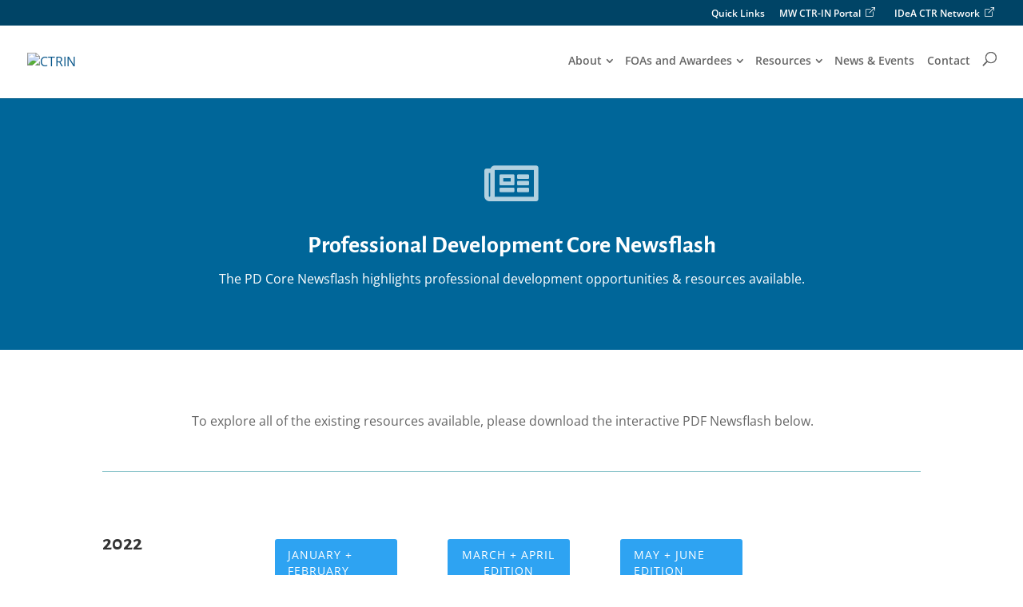

--- FILE ---
content_type: text/html; charset=UTF-8
request_url: https://ctrin.unlv.edu/pd-core-newsflash/
body_size: 59246
content:
<!DOCTYPE html>
<html lang="en-US">
<head>
	<meta charset="UTF-8" />
<meta http-equiv="X-UA-Compatible" content="IE=edge"><script type="text/javascript">(window.NREUM||(NREUM={})).init={privacy:{cookies_enabled:true},ajax:{deny_list:["bam.nr-data.net"]},feature_flags:["soft_nav"]};(window.NREUM||(NREUM={})).loader_config={licenseKey:"NRJS-7597577927e9b1978c5",applicationID:"521548323",browserID:"601249633"};;/*! For license information please see nr-loader-rum-1.308.0.min.js.LICENSE.txt */
(()=>{var e,t,r={163:(e,t,r)=>{"use strict";r.d(t,{j:()=>E});var n=r(384),i=r(1741);var a=r(2555);r(860).K7.genericEvents;const s="experimental.resources",o="register",c=e=>{if(!e||"string"!=typeof e)return!1;try{document.createDocumentFragment().querySelector(e)}catch{return!1}return!0};var d=r(2614),u=r(944),l=r(8122);const f="[data-nr-mask]",g=e=>(0,l.a)(e,(()=>{const e={feature_flags:[],experimental:{allow_registered_children:!1,resources:!1},mask_selector:"*",block_selector:"[data-nr-block]",mask_input_options:{color:!1,date:!1,"datetime-local":!1,email:!1,month:!1,number:!1,range:!1,search:!1,tel:!1,text:!1,time:!1,url:!1,week:!1,textarea:!1,select:!1,password:!0}};return{ajax:{deny_list:void 0,block_internal:!0,enabled:!0,autoStart:!0},api:{get allow_registered_children(){return e.feature_flags.includes(o)||e.experimental.allow_registered_children},set allow_registered_children(t){e.experimental.allow_registered_children=t},duplicate_registered_data:!1},browser_consent_mode:{enabled:!1},distributed_tracing:{enabled:void 0,exclude_newrelic_header:void 0,cors_use_newrelic_header:void 0,cors_use_tracecontext_headers:void 0,allowed_origins:void 0},get feature_flags(){return e.feature_flags},set feature_flags(t){e.feature_flags=t},generic_events:{enabled:!0,autoStart:!0},harvest:{interval:30},jserrors:{enabled:!0,autoStart:!0},logging:{enabled:!0,autoStart:!0},metrics:{enabled:!0,autoStart:!0},obfuscate:void 0,page_action:{enabled:!0},page_view_event:{enabled:!0,autoStart:!0},page_view_timing:{enabled:!0,autoStart:!0},performance:{capture_marks:!1,capture_measures:!1,capture_detail:!0,resources:{get enabled(){return e.feature_flags.includes(s)||e.experimental.resources},set enabled(t){e.experimental.resources=t},asset_types:[],first_party_domains:[],ignore_newrelic:!0}},privacy:{cookies_enabled:!0},proxy:{assets:void 0,beacon:void 0},session:{expiresMs:d.wk,inactiveMs:d.BB},session_replay:{autoStart:!0,enabled:!1,preload:!1,sampling_rate:10,error_sampling_rate:100,collect_fonts:!1,inline_images:!1,fix_stylesheets:!0,mask_all_inputs:!0,get mask_text_selector(){return e.mask_selector},set mask_text_selector(t){c(t)?e.mask_selector="".concat(t,",").concat(f):""===t||null===t?e.mask_selector=f:(0,u.R)(5,t)},get block_class(){return"nr-block"},get ignore_class(){return"nr-ignore"},get mask_text_class(){return"nr-mask"},get block_selector(){return e.block_selector},set block_selector(t){c(t)?e.block_selector+=",".concat(t):""!==t&&(0,u.R)(6,t)},get mask_input_options(){return e.mask_input_options},set mask_input_options(t){t&&"object"==typeof t?e.mask_input_options={...t,password:!0}:(0,u.R)(7,t)}},session_trace:{enabled:!0,autoStart:!0},soft_navigations:{enabled:!0,autoStart:!0},spa:{enabled:!0,autoStart:!0},ssl:void 0,user_actions:{enabled:!0,elementAttributes:["id","className","tagName","type"]}}})());var p=r(6154),m=r(9324);let h=0;const v={buildEnv:m.F3,distMethod:m.Xs,version:m.xv,originTime:p.WN},b={consented:!1},y={appMetadata:{},get consented(){return this.session?.state?.consent||b.consented},set consented(e){b.consented=e},customTransaction:void 0,denyList:void 0,disabled:!1,harvester:void 0,isolatedBacklog:!1,isRecording:!1,loaderType:void 0,maxBytes:3e4,obfuscator:void 0,onerror:void 0,ptid:void 0,releaseIds:{},session:void 0,timeKeeper:void 0,registeredEntities:[],jsAttributesMetadata:{bytes:0},get harvestCount(){return++h}},_=e=>{const t=(0,l.a)(e,y),r=Object.keys(v).reduce((e,t)=>(e[t]={value:v[t],writable:!1,configurable:!0,enumerable:!0},e),{});return Object.defineProperties(t,r)};var w=r(5701);const x=e=>{const t=e.startsWith("http");e+="/",r.p=t?e:"https://"+e};var R=r(7836),k=r(3241);const A={accountID:void 0,trustKey:void 0,agentID:void 0,licenseKey:void 0,applicationID:void 0,xpid:void 0},S=e=>(0,l.a)(e,A),T=new Set;function E(e,t={},r,s){let{init:o,info:c,loader_config:d,runtime:u={},exposed:l=!0}=t;if(!c){const e=(0,n.pV)();o=e.init,c=e.info,d=e.loader_config}e.init=g(o||{}),e.loader_config=S(d||{}),c.jsAttributes??={},p.bv&&(c.jsAttributes.isWorker=!0),e.info=(0,a.D)(c);const f=e.init,m=[c.beacon,c.errorBeacon];T.has(e.agentIdentifier)||(f.proxy.assets&&(x(f.proxy.assets),m.push(f.proxy.assets)),f.proxy.beacon&&m.push(f.proxy.beacon),e.beacons=[...m],function(e){const t=(0,n.pV)();Object.getOwnPropertyNames(i.W.prototype).forEach(r=>{const n=i.W.prototype[r];if("function"!=typeof n||"constructor"===n)return;let a=t[r];e[r]&&!1!==e.exposed&&"micro-agent"!==e.runtime?.loaderType&&(t[r]=(...t)=>{const n=e[r](...t);return a?a(...t):n})})}(e),(0,n.US)("activatedFeatures",w.B)),u.denyList=[...f.ajax.deny_list||[],...f.ajax.block_internal?m:[]],u.ptid=e.agentIdentifier,u.loaderType=r,e.runtime=_(u),T.has(e.agentIdentifier)||(e.ee=R.ee.get(e.agentIdentifier),e.exposed=l,(0,k.W)({agentIdentifier:e.agentIdentifier,drained:!!w.B?.[e.agentIdentifier],type:"lifecycle",name:"initialize",feature:void 0,data:e.config})),T.add(e.agentIdentifier)}},384:(e,t,r)=>{"use strict";r.d(t,{NT:()=>s,US:()=>u,Zm:()=>o,bQ:()=>d,dV:()=>c,pV:()=>l});var n=r(6154),i=r(1863),a=r(1910);const s={beacon:"bam.nr-data.net",errorBeacon:"bam.nr-data.net"};function o(){return n.gm.NREUM||(n.gm.NREUM={}),void 0===n.gm.newrelic&&(n.gm.newrelic=n.gm.NREUM),n.gm.NREUM}function c(){let e=o();return e.o||(e.o={ST:n.gm.setTimeout,SI:n.gm.setImmediate||n.gm.setInterval,CT:n.gm.clearTimeout,XHR:n.gm.XMLHttpRequest,REQ:n.gm.Request,EV:n.gm.Event,PR:n.gm.Promise,MO:n.gm.MutationObserver,FETCH:n.gm.fetch,WS:n.gm.WebSocket},(0,a.i)(...Object.values(e.o))),e}function d(e,t){let r=o();r.initializedAgents??={},t.initializedAt={ms:(0,i.t)(),date:new Date},r.initializedAgents[e]=t}function u(e,t){o()[e]=t}function l(){return function(){let e=o();const t=e.info||{};e.info={beacon:s.beacon,errorBeacon:s.errorBeacon,...t}}(),function(){let e=o();const t=e.init||{};e.init={...t}}(),c(),function(){let e=o();const t=e.loader_config||{};e.loader_config={...t}}(),o()}},782:(e,t,r)=>{"use strict";r.d(t,{T:()=>n});const n=r(860).K7.pageViewTiming},860:(e,t,r)=>{"use strict";r.d(t,{$J:()=>u,K7:()=>c,P3:()=>d,XX:()=>i,Yy:()=>o,df:()=>a,qY:()=>n,v4:()=>s});const n="events",i="jserrors",a="browser/blobs",s="rum",o="browser/logs",c={ajax:"ajax",genericEvents:"generic_events",jserrors:i,logging:"logging",metrics:"metrics",pageAction:"page_action",pageViewEvent:"page_view_event",pageViewTiming:"page_view_timing",sessionReplay:"session_replay",sessionTrace:"session_trace",softNav:"soft_navigations",spa:"spa"},d={[c.pageViewEvent]:1,[c.pageViewTiming]:2,[c.metrics]:3,[c.jserrors]:4,[c.spa]:5,[c.ajax]:6,[c.sessionTrace]:7,[c.softNav]:8,[c.sessionReplay]:9,[c.logging]:10,[c.genericEvents]:11},u={[c.pageViewEvent]:s,[c.pageViewTiming]:n,[c.ajax]:n,[c.spa]:n,[c.softNav]:n,[c.metrics]:i,[c.jserrors]:i,[c.sessionTrace]:a,[c.sessionReplay]:a,[c.logging]:o,[c.genericEvents]:"ins"}},944:(e,t,r)=>{"use strict";r.d(t,{R:()=>i});var n=r(3241);function i(e,t){"function"==typeof console.debug&&(console.debug("New Relic Warning: https://github.com/newrelic/newrelic-browser-agent/blob/main/docs/warning-codes.md#".concat(e),t),(0,n.W)({agentIdentifier:null,drained:null,type:"data",name:"warn",feature:"warn",data:{code:e,secondary:t}}))}},1687:(e,t,r)=>{"use strict";r.d(t,{Ak:()=>d,Ze:()=>f,x3:()=>u});var n=r(3241),i=r(7836),a=r(3606),s=r(860),o=r(2646);const c={};function d(e,t){const r={staged:!1,priority:s.P3[t]||0};l(e),c[e].get(t)||c[e].set(t,r)}function u(e,t){e&&c[e]&&(c[e].get(t)&&c[e].delete(t),p(e,t,!1),c[e].size&&g(e))}function l(e){if(!e)throw new Error("agentIdentifier required");c[e]||(c[e]=new Map)}function f(e="",t="feature",r=!1){if(l(e),!e||!c[e].get(t)||r)return p(e,t);c[e].get(t).staged=!0,g(e)}function g(e){const t=Array.from(c[e]);t.every(([e,t])=>t.staged)&&(t.sort((e,t)=>e[1].priority-t[1].priority),t.forEach(([t])=>{c[e].delete(t),p(e,t)}))}function p(e,t,r=!0){const s=e?i.ee.get(e):i.ee,c=a.i.handlers;if(!s.aborted&&s.backlog&&c){if((0,n.W)({agentIdentifier:e,type:"lifecycle",name:"drain",feature:t}),r){const e=s.backlog[t],r=c[t];if(r){for(let t=0;e&&t<e.length;++t)m(e[t],r);Object.entries(r).forEach(([e,t])=>{Object.values(t||{}).forEach(t=>{t[0]?.on&&t[0]?.context()instanceof o.y&&t[0].on(e,t[1])})})}}s.isolatedBacklog||delete c[t],s.backlog[t]=null,s.emit("drain-"+t,[])}}function m(e,t){var r=e[1];Object.values(t[r]||{}).forEach(t=>{var r=e[0];if(t[0]===r){var n=t[1],i=e[3],a=e[2];n.apply(i,a)}})}},1738:(e,t,r)=>{"use strict";r.d(t,{U:()=>g,Y:()=>f});var n=r(3241),i=r(9908),a=r(1863),s=r(944),o=r(5701),c=r(3969),d=r(8362),u=r(860),l=r(4261);function f(e,t,r,a){const f=a||r;!f||f[e]&&f[e]!==d.d.prototype[e]||(f[e]=function(){(0,i.p)(c.xV,["API/"+e+"/called"],void 0,u.K7.metrics,r.ee),(0,n.W)({agentIdentifier:r.agentIdentifier,drained:!!o.B?.[r.agentIdentifier],type:"data",name:"api",feature:l.Pl+e,data:{}});try{return t.apply(this,arguments)}catch(e){(0,s.R)(23,e)}})}function g(e,t,r,n,s){const o=e.info;null===r?delete o.jsAttributes[t]:o.jsAttributes[t]=r,(s||null===r)&&(0,i.p)(l.Pl+n,[(0,a.t)(),t,r],void 0,"session",e.ee)}},1741:(e,t,r)=>{"use strict";r.d(t,{W:()=>a});var n=r(944),i=r(4261);class a{#e(e,...t){if(this[e]!==a.prototype[e])return this[e](...t);(0,n.R)(35,e)}addPageAction(e,t){return this.#e(i.hG,e,t)}register(e){return this.#e(i.eY,e)}recordCustomEvent(e,t){return this.#e(i.fF,e,t)}setPageViewName(e,t){return this.#e(i.Fw,e,t)}setCustomAttribute(e,t,r){return this.#e(i.cD,e,t,r)}noticeError(e,t){return this.#e(i.o5,e,t)}setUserId(e,t=!1){return this.#e(i.Dl,e,t)}setApplicationVersion(e){return this.#e(i.nb,e)}setErrorHandler(e){return this.#e(i.bt,e)}addRelease(e,t){return this.#e(i.k6,e,t)}log(e,t){return this.#e(i.$9,e,t)}start(){return this.#e(i.d3)}finished(e){return this.#e(i.BL,e)}recordReplay(){return this.#e(i.CH)}pauseReplay(){return this.#e(i.Tb)}addToTrace(e){return this.#e(i.U2,e)}setCurrentRouteName(e){return this.#e(i.PA,e)}interaction(e){return this.#e(i.dT,e)}wrapLogger(e,t,r){return this.#e(i.Wb,e,t,r)}measure(e,t){return this.#e(i.V1,e,t)}consent(e){return this.#e(i.Pv,e)}}},1863:(e,t,r)=>{"use strict";function n(){return Math.floor(performance.now())}r.d(t,{t:()=>n})},1910:(e,t,r)=>{"use strict";r.d(t,{i:()=>a});var n=r(944);const i=new Map;function a(...e){return e.every(e=>{if(i.has(e))return i.get(e);const t="function"==typeof e?e.toString():"",r=t.includes("[native code]"),a=t.includes("nrWrapper");return r||a||(0,n.R)(64,e?.name||t),i.set(e,r),r})}},2555:(e,t,r)=>{"use strict";r.d(t,{D:()=>o,f:()=>s});var n=r(384),i=r(8122);const a={beacon:n.NT.beacon,errorBeacon:n.NT.errorBeacon,licenseKey:void 0,applicationID:void 0,sa:void 0,queueTime:void 0,applicationTime:void 0,ttGuid:void 0,user:void 0,account:void 0,product:void 0,extra:void 0,jsAttributes:{},userAttributes:void 0,atts:void 0,transactionName:void 0,tNamePlain:void 0};function s(e){try{return!!e.licenseKey&&!!e.errorBeacon&&!!e.applicationID}catch(e){return!1}}const o=e=>(0,i.a)(e,a)},2614:(e,t,r)=>{"use strict";r.d(t,{BB:()=>s,H3:()=>n,g:()=>d,iL:()=>c,tS:()=>o,uh:()=>i,wk:()=>a});const n="NRBA",i="SESSION",a=144e5,s=18e5,o={STARTED:"session-started",PAUSE:"session-pause",RESET:"session-reset",RESUME:"session-resume",UPDATE:"session-update"},c={SAME_TAB:"same-tab",CROSS_TAB:"cross-tab"},d={OFF:0,FULL:1,ERROR:2}},2646:(e,t,r)=>{"use strict";r.d(t,{y:()=>n});class n{constructor(e){this.contextId=e}}},2843:(e,t,r)=>{"use strict";r.d(t,{G:()=>a,u:()=>i});var n=r(3878);function i(e,t=!1,r,i){(0,n.DD)("visibilitychange",function(){if(t)return void("hidden"===document.visibilityState&&e());e(document.visibilityState)},r,i)}function a(e,t,r){(0,n.sp)("pagehide",e,t,r)}},3241:(e,t,r)=>{"use strict";r.d(t,{W:()=>a});var n=r(6154);const i="newrelic";function a(e={}){try{n.gm.dispatchEvent(new CustomEvent(i,{detail:e}))}catch(e){}}},3606:(e,t,r)=>{"use strict";r.d(t,{i:()=>a});var n=r(9908);a.on=s;var i=a.handlers={};function a(e,t,r,a){s(a||n.d,i,e,t,r)}function s(e,t,r,i,a){a||(a="feature"),e||(e=n.d);var s=t[a]=t[a]||{};(s[r]=s[r]||[]).push([e,i])}},3878:(e,t,r)=>{"use strict";function n(e,t){return{capture:e,passive:!1,signal:t}}function i(e,t,r=!1,i){window.addEventListener(e,t,n(r,i))}function a(e,t,r=!1,i){document.addEventListener(e,t,n(r,i))}r.d(t,{DD:()=>a,jT:()=>n,sp:()=>i})},3969:(e,t,r)=>{"use strict";r.d(t,{TZ:()=>n,XG:()=>o,rs:()=>i,xV:()=>s,z_:()=>a});const n=r(860).K7.metrics,i="sm",a="cm",s="storeSupportabilityMetrics",o="storeEventMetrics"},4234:(e,t,r)=>{"use strict";r.d(t,{W:()=>a});var n=r(7836),i=r(1687);class a{constructor(e,t){this.agentIdentifier=e,this.ee=n.ee.get(e),this.featureName=t,this.blocked=!1}deregisterDrain(){(0,i.x3)(this.agentIdentifier,this.featureName)}}},4261:(e,t,r)=>{"use strict";r.d(t,{$9:()=>d,BL:()=>o,CH:()=>g,Dl:()=>_,Fw:()=>y,PA:()=>h,Pl:()=>n,Pv:()=>k,Tb:()=>l,U2:()=>a,V1:()=>R,Wb:()=>x,bt:()=>b,cD:()=>v,d3:()=>w,dT:()=>c,eY:()=>p,fF:()=>f,hG:()=>i,k6:()=>s,nb:()=>m,o5:()=>u});const n="api-",i="addPageAction",a="addToTrace",s="addRelease",o="finished",c="interaction",d="log",u="noticeError",l="pauseReplay",f="recordCustomEvent",g="recordReplay",p="register",m="setApplicationVersion",h="setCurrentRouteName",v="setCustomAttribute",b="setErrorHandler",y="setPageViewName",_="setUserId",w="start",x="wrapLogger",R="measure",k="consent"},5289:(e,t,r)=>{"use strict";r.d(t,{GG:()=>s,Qr:()=>c,sB:()=>o});var n=r(3878),i=r(6389);function a(){return"undefined"==typeof document||"complete"===document.readyState}function s(e,t){if(a())return e();const r=(0,i.J)(e),s=setInterval(()=>{a()&&(clearInterval(s),r())},500);(0,n.sp)("load",r,t)}function o(e){if(a())return e();(0,n.DD)("DOMContentLoaded",e)}function c(e){if(a())return e();(0,n.sp)("popstate",e)}},5607:(e,t,r)=>{"use strict";r.d(t,{W:()=>n});const n=(0,r(9566).bz)()},5701:(e,t,r)=>{"use strict";r.d(t,{B:()=>a,t:()=>s});var n=r(3241);const i=new Set,a={};function s(e,t){const r=t.agentIdentifier;a[r]??={},e&&"object"==typeof e&&(i.has(r)||(t.ee.emit("rumresp",[e]),a[r]=e,i.add(r),(0,n.W)({agentIdentifier:r,loaded:!0,drained:!0,type:"lifecycle",name:"load",feature:void 0,data:e})))}},6154:(e,t,r)=>{"use strict";r.d(t,{OF:()=>c,RI:()=>i,WN:()=>u,bv:()=>a,eN:()=>l,gm:()=>s,mw:()=>o,sb:()=>d});var n=r(1863);const i="undefined"!=typeof window&&!!window.document,a="undefined"!=typeof WorkerGlobalScope&&("undefined"!=typeof self&&self instanceof WorkerGlobalScope&&self.navigator instanceof WorkerNavigator||"undefined"!=typeof globalThis&&globalThis instanceof WorkerGlobalScope&&globalThis.navigator instanceof WorkerNavigator),s=i?window:"undefined"!=typeof WorkerGlobalScope&&("undefined"!=typeof self&&self instanceof WorkerGlobalScope&&self||"undefined"!=typeof globalThis&&globalThis instanceof WorkerGlobalScope&&globalThis),o=Boolean("hidden"===s?.document?.visibilityState),c=/iPad|iPhone|iPod/.test(s.navigator?.userAgent),d=c&&"undefined"==typeof SharedWorker,u=((()=>{const e=s.navigator?.userAgent?.match(/Firefox[/\s](\d+\.\d+)/);Array.isArray(e)&&e.length>=2&&e[1]})(),Date.now()-(0,n.t)()),l=()=>"undefined"!=typeof PerformanceNavigationTiming&&s?.performance?.getEntriesByType("navigation")?.[0]?.responseStart},6389:(e,t,r)=>{"use strict";function n(e,t=500,r={}){const n=r?.leading||!1;let i;return(...r)=>{n&&void 0===i&&(e.apply(this,r),i=setTimeout(()=>{i=clearTimeout(i)},t)),n||(clearTimeout(i),i=setTimeout(()=>{e.apply(this,r)},t))}}function i(e){let t=!1;return(...r)=>{t||(t=!0,e.apply(this,r))}}r.d(t,{J:()=>i,s:()=>n})},6630:(e,t,r)=>{"use strict";r.d(t,{T:()=>n});const n=r(860).K7.pageViewEvent},7699:(e,t,r)=>{"use strict";r.d(t,{It:()=>a,KC:()=>o,No:()=>i,qh:()=>s});var n=r(860);const i=16e3,a=1e6,s="SESSION_ERROR",o={[n.K7.logging]:!0,[n.K7.genericEvents]:!1,[n.K7.jserrors]:!1,[n.K7.ajax]:!1}},7836:(e,t,r)=>{"use strict";r.d(t,{P:()=>o,ee:()=>c});var n=r(384),i=r(8990),a=r(2646),s=r(5607);const o="nr@context:".concat(s.W),c=function e(t,r){var n={},s={},u={},l=!1;try{l=16===r.length&&d.initializedAgents?.[r]?.runtime.isolatedBacklog}catch(e){}var f={on:p,addEventListener:p,removeEventListener:function(e,t){var r=n[e];if(!r)return;for(var i=0;i<r.length;i++)r[i]===t&&r.splice(i,1)},emit:function(e,r,n,i,a){!1!==a&&(a=!0);if(c.aborted&&!i)return;t&&a&&t.emit(e,r,n);var o=g(n);m(e).forEach(e=>{e.apply(o,r)});var d=v()[s[e]];d&&d.push([f,e,r,o]);return o},get:h,listeners:m,context:g,buffer:function(e,t){const r=v();if(t=t||"feature",f.aborted)return;Object.entries(e||{}).forEach(([e,n])=>{s[n]=t,t in r||(r[t]=[])})},abort:function(){f._aborted=!0,Object.keys(f.backlog).forEach(e=>{delete f.backlog[e]})},isBuffering:function(e){return!!v()[s[e]]},debugId:r,backlog:l?{}:t&&"object"==typeof t.backlog?t.backlog:{},isolatedBacklog:l};return Object.defineProperty(f,"aborted",{get:()=>{let e=f._aborted||!1;return e||(t&&(e=t.aborted),e)}}),f;function g(e){return e&&e instanceof a.y?e:e?(0,i.I)(e,o,()=>new a.y(o)):new a.y(o)}function p(e,t){n[e]=m(e).concat(t)}function m(e){return n[e]||[]}function h(t){return u[t]=u[t]||e(f,t)}function v(){return f.backlog}}(void 0,"globalEE"),d=(0,n.Zm)();d.ee||(d.ee=c)},8122:(e,t,r)=>{"use strict";r.d(t,{a:()=>i});var n=r(944);function i(e,t){try{if(!e||"object"!=typeof e)return(0,n.R)(3);if(!t||"object"!=typeof t)return(0,n.R)(4);const r=Object.create(Object.getPrototypeOf(t),Object.getOwnPropertyDescriptors(t)),a=0===Object.keys(r).length?e:r;for(let s in a)if(void 0!==e[s])try{if(null===e[s]){r[s]=null;continue}Array.isArray(e[s])&&Array.isArray(t[s])?r[s]=Array.from(new Set([...e[s],...t[s]])):"object"==typeof e[s]&&"object"==typeof t[s]?r[s]=i(e[s],t[s]):r[s]=e[s]}catch(e){r[s]||(0,n.R)(1,e)}return r}catch(e){(0,n.R)(2,e)}}},8362:(e,t,r)=>{"use strict";r.d(t,{d:()=>a});var n=r(9566),i=r(1741);class a extends i.W{agentIdentifier=(0,n.LA)(16)}},8374:(e,t,r)=>{r.nc=(()=>{try{return document?.currentScript?.nonce}catch(e){}return""})()},8990:(e,t,r)=>{"use strict";r.d(t,{I:()=>i});var n=Object.prototype.hasOwnProperty;function i(e,t,r){if(n.call(e,t))return e[t];var i=r();if(Object.defineProperty&&Object.keys)try{return Object.defineProperty(e,t,{value:i,writable:!0,enumerable:!1}),i}catch(e){}return e[t]=i,i}},9324:(e,t,r)=>{"use strict";r.d(t,{F3:()=>i,Xs:()=>a,xv:()=>n});const n="1.308.0",i="PROD",a="CDN"},9566:(e,t,r)=>{"use strict";r.d(t,{LA:()=>o,bz:()=>s});var n=r(6154);const i="xxxxxxxx-xxxx-4xxx-yxxx-xxxxxxxxxxxx";function a(e,t){return e?15&e[t]:16*Math.random()|0}function s(){const e=n.gm?.crypto||n.gm?.msCrypto;let t,r=0;return e&&e.getRandomValues&&(t=e.getRandomValues(new Uint8Array(30))),i.split("").map(e=>"x"===e?a(t,r++).toString(16):"y"===e?(3&a()|8).toString(16):e).join("")}function o(e){const t=n.gm?.crypto||n.gm?.msCrypto;let r,i=0;t&&t.getRandomValues&&(r=t.getRandomValues(new Uint8Array(e)));const s=[];for(var o=0;o<e;o++)s.push(a(r,i++).toString(16));return s.join("")}},9908:(e,t,r)=>{"use strict";r.d(t,{d:()=>n,p:()=>i});var n=r(7836).ee.get("handle");function i(e,t,r,i,a){a?(a.buffer([e],i),a.emit(e,t,r)):(n.buffer([e],i),n.emit(e,t,r))}}},n={};function i(e){var t=n[e];if(void 0!==t)return t.exports;var a=n[e]={exports:{}};return r[e](a,a.exports,i),a.exports}i.m=r,i.d=(e,t)=>{for(var r in t)i.o(t,r)&&!i.o(e,r)&&Object.defineProperty(e,r,{enumerable:!0,get:t[r]})},i.f={},i.e=e=>Promise.all(Object.keys(i.f).reduce((t,r)=>(i.f[r](e,t),t),[])),i.u=e=>"nr-rum-1.308.0.min.js",i.o=(e,t)=>Object.prototype.hasOwnProperty.call(e,t),e={},t="NRBA-1.308.0.PROD:",i.l=(r,n,a,s)=>{if(e[r])e[r].push(n);else{var o,c;if(void 0!==a)for(var d=document.getElementsByTagName("script"),u=0;u<d.length;u++){var l=d[u];if(l.getAttribute("src")==r||l.getAttribute("data-webpack")==t+a){o=l;break}}if(!o){c=!0;var f={296:"sha512-+MIMDsOcckGXa1EdWHqFNv7P+JUkd5kQwCBr3KE6uCvnsBNUrdSt4a/3/L4j4TxtnaMNjHpza2/erNQbpacJQA=="};(o=document.createElement("script")).charset="utf-8",i.nc&&o.setAttribute("nonce",i.nc),o.setAttribute("data-webpack",t+a),o.src=r,0!==o.src.indexOf(window.location.origin+"/")&&(o.crossOrigin="anonymous"),f[s]&&(o.integrity=f[s])}e[r]=[n];var g=(t,n)=>{o.onerror=o.onload=null,clearTimeout(p);var i=e[r];if(delete e[r],o.parentNode&&o.parentNode.removeChild(o),i&&i.forEach(e=>e(n)),t)return t(n)},p=setTimeout(g.bind(null,void 0,{type:"timeout",target:o}),12e4);o.onerror=g.bind(null,o.onerror),o.onload=g.bind(null,o.onload),c&&document.head.appendChild(o)}},i.r=e=>{"undefined"!=typeof Symbol&&Symbol.toStringTag&&Object.defineProperty(e,Symbol.toStringTag,{value:"Module"}),Object.defineProperty(e,"__esModule",{value:!0})},i.p="https://js-agent.newrelic.com/",(()=>{var e={374:0,840:0};i.f.j=(t,r)=>{var n=i.o(e,t)?e[t]:void 0;if(0!==n)if(n)r.push(n[2]);else{var a=new Promise((r,i)=>n=e[t]=[r,i]);r.push(n[2]=a);var s=i.p+i.u(t),o=new Error;i.l(s,r=>{if(i.o(e,t)&&(0!==(n=e[t])&&(e[t]=void 0),n)){var a=r&&("load"===r.type?"missing":r.type),s=r&&r.target&&r.target.src;o.message="Loading chunk "+t+" failed: ("+a+": "+s+")",o.name="ChunkLoadError",o.type=a,o.request=s,n[1](o)}},"chunk-"+t,t)}};var t=(t,r)=>{var n,a,[s,o,c]=r,d=0;if(s.some(t=>0!==e[t])){for(n in o)i.o(o,n)&&(i.m[n]=o[n]);if(c)c(i)}for(t&&t(r);d<s.length;d++)a=s[d],i.o(e,a)&&e[a]&&e[a][0](),e[a]=0},r=self["webpackChunk:NRBA-1.308.0.PROD"]=self["webpackChunk:NRBA-1.308.0.PROD"]||[];r.forEach(t.bind(null,0)),r.push=t.bind(null,r.push.bind(r))})(),(()=>{"use strict";i(8374);var e=i(8362),t=i(860);const r=Object.values(t.K7);var n=i(163);var a=i(9908),s=i(1863),o=i(4261),c=i(1738);var d=i(1687),u=i(4234),l=i(5289),f=i(6154),g=i(944),p=i(384);const m=e=>f.RI&&!0===e?.privacy.cookies_enabled;function h(e){return!!(0,p.dV)().o.MO&&m(e)&&!0===e?.session_trace.enabled}var v=i(6389),b=i(7699);class y extends u.W{constructor(e,t){super(e.agentIdentifier,t),this.agentRef=e,this.abortHandler=void 0,this.featAggregate=void 0,this.loadedSuccessfully=void 0,this.onAggregateImported=new Promise(e=>{this.loadedSuccessfully=e}),this.deferred=Promise.resolve(),!1===e.init[this.featureName].autoStart?this.deferred=new Promise((t,r)=>{this.ee.on("manual-start-all",(0,v.J)(()=>{(0,d.Ak)(e.agentIdentifier,this.featureName),t()}))}):(0,d.Ak)(e.agentIdentifier,t)}importAggregator(e,t,r={}){if(this.featAggregate)return;const n=async()=>{let n;await this.deferred;try{if(m(e.init)){const{setupAgentSession:t}=await i.e(296).then(i.bind(i,3305));n=t(e)}}catch(e){(0,g.R)(20,e),this.ee.emit("internal-error",[e]),(0,a.p)(b.qh,[e],void 0,this.featureName,this.ee)}try{if(!this.#t(this.featureName,n,e.init))return(0,d.Ze)(this.agentIdentifier,this.featureName),void this.loadedSuccessfully(!1);const{Aggregate:i}=await t();this.featAggregate=new i(e,r),e.runtime.harvester.initializedAggregates.push(this.featAggregate),this.loadedSuccessfully(!0)}catch(e){(0,g.R)(34,e),this.abortHandler?.(),(0,d.Ze)(this.agentIdentifier,this.featureName,!0),this.loadedSuccessfully(!1),this.ee&&this.ee.abort()}};f.RI?(0,l.GG)(()=>n(),!0):n()}#t(e,r,n){if(this.blocked)return!1;switch(e){case t.K7.sessionReplay:return h(n)&&!!r;case t.K7.sessionTrace:return!!r;default:return!0}}}var _=i(6630),w=i(2614),x=i(3241);class R extends y{static featureName=_.T;constructor(e){var t;super(e,_.T),this.setupInspectionEvents(e.agentIdentifier),t=e,(0,c.Y)(o.Fw,function(e,r){"string"==typeof e&&("/"!==e.charAt(0)&&(e="/"+e),t.runtime.customTransaction=(r||"http://custom.transaction")+e,(0,a.p)(o.Pl+o.Fw,[(0,s.t)()],void 0,void 0,t.ee))},t),this.importAggregator(e,()=>i.e(296).then(i.bind(i,3943)))}setupInspectionEvents(e){const t=(t,r)=>{t&&(0,x.W)({agentIdentifier:e,timeStamp:t.timeStamp,loaded:"complete"===t.target.readyState,type:"window",name:r,data:t.target.location+""})};(0,l.sB)(e=>{t(e,"DOMContentLoaded")}),(0,l.GG)(e=>{t(e,"load")}),(0,l.Qr)(e=>{t(e,"navigate")}),this.ee.on(w.tS.UPDATE,(t,r)=>{(0,x.W)({agentIdentifier:e,type:"lifecycle",name:"session",data:r})})}}class k extends e.d{constructor(e){var t;(super(),f.gm)?(this.features={},(0,p.bQ)(this.agentIdentifier,this),this.desiredFeatures=new Set(e.features||[]),this.desiredFeatures.add(R),(0,n.j)(this,e,e.loaderType||"agent"),t=this,(0,c.Y)(o.cD,function(e,r,n=!1){if("string"==typeof e){if(["string","number","boolean"].includes(typeof r)||null===r)return(0,c.U)(t,e,r,o.cD,n);(0,g.R)(40,typeof r)}else(0,g.R)(39,typeof e)},t),function(e){(0,c.Y)(o.Dl,function(t,r=!1){if("string"!=typeof t&&null!==t)return void(0,g.R)(41,typeof t);const n=e.info.jsAttributes["enduser.id"];r&&null!=n&&n!==t?(0,a.p)(o.Pl+"setUserIdAndResetSession",[t],void 0,"session",e.ee):(0,c.U)(e,"enduser.id",t,o.Dl,!0)},e)}(this),function(e){(0,c.Y)(o.nb,function(t){if("string"==typeof t||null===t)return(0,c.U)(e,"application.version",t,o.nb,!1);(0,g.R)(42,typeof t)},e)}(this),function(e){(0,c.Y)(o.d3,function(){e.ee.emit("manual-start-all")},e)}(this),function(e){(0,c.Y)(o.Pv,function(t=!0){if("boolean"==typeof t){if((0,a.p)(o.Pl+o.Pv,[t],void 0,"session",e.ee),e.runtime.consented=t,t){const t=e.features.page_view_event;t.onAggregateImported.then(e=>{const r=t.featAggregate;e&&!r.sentRum&&r.sendRum()})}}else(0,g.R)(65,typeof t)},e)}(this),this.run()):(0,g.R)(21)}get config(){return{info:this.info,init:this.init,loader_config:this.loader_config,runtime:this.runtime}}get api(){return this}run(){try{const e=function(e){const t={};return r.forEach(r=>{t[r]=!!e[r]?.enabled}),t}(this.init),n=[...this.desiredFeatures];n.sort((e,r)=>t.P3[e.featureName]-t.P3[r.featureName]),n.forEach(r=>{if(!e[r.featureName]&&r.featureName!==t.K7.pageViewEvent)return;if(r.featureName===t.K7.spa)return void(0,g.R)(67);const n=function(e){switch(e){case t.K7.ajax:return[t.K7.jserrors];case t.K7.sessionTrace:return[t.K7.ajax,t.K7.pageViewEvent];case t.K7.sessionReplay:return[t.K7.sessionTrace];case t.K7.pageViewTiming:return[t.K7.pageViewEvent];default:return[]}}(r.featureName).filter(e=>!(e in this.features));n.length>0&&(0,g.R)(36,{targetFeature:r.featureName,missingDependencies:n}),this.features[r.featureName]=new r(this)})}catch(e){(0,g.R)(22,e);for(const e in this.features)this.features[e].abortHandler?.();const t=(0,p.Zm)();delete t.initializedAgents[this.agentIdentifier]?.features,delete this.sharedAggregator;return t.ee.get(this.agentIdentifier).abort(),!1}}}var A=i(2843),S=i(782);class T extends y{static featureName=S.T;constructor(e){super(e,S.T),f.RI&&((0,A.u)(()=>(0,a.p)("docHidden",[(0,s.t)()],void 0,S.T,this.ee),!0),(0,A.G)(()=>(0,a.p)("winPagehide",[(0,s.t)()],void 0,S.T,this.ee)),this.importAggregator(e,()=>i.e(296).then(i.bind(i,2117))))}}var E=i(3969);class I extends y{static featureName=E.TZ;constructor(e){super(e,E.TZ),f.RI&&document.addEventListener("securitypolicyviolation",e=>{(0,a.p)(E.xV,["Generic/CSPViolation/Detected"],void 0,this.featureName,this.ee)}),this.importAggregator(e,()=>i.e(296).then(i.bind(i,9623)))}}new k({features:[R,T,I],loaderType:"lite"})})()})();</script>
	<link rel="pingback" href="https://ctrin.unlv.edu/xmlrpc.php" />

	<script type="text/javascript">
		document.documentElement.className = 'js';
	</script>

	<title>Professional Development Core Newsflash | CTRIN</title>
<link rel="preconnect" href="https://fonts.gstatic.com" crossorigin /><style id="et-divi-open-sans-inline-css">/* Original: https://fonts.googleapis.com/css?family=Open+Sans:300italic,400italic,600italic,700italic,800italic,400,300,600,700,800&#038;subset=cyrillic,cyrillic-ext,greek,greek-ext,hebrew,latin,latin-ext,vietnamese&#038;display=swap *//* User Agent: Mozilla/5.0 (Unknown; Linux x86_64) AppleWebKit/538.1 (KHTML, like Gecko) Safari/538.1 Daum/4.1 */@font-face {font-family: 'Open Sans';font-style: italic;font-weight: 300;font-stretch: normal;font-display: swap;src: url(https://fonts.gstatic.com/s/opensans/v44/memQYaGs126MiZpBA-UFUIcVXSCEkx2cmqvXlWq8tWZ0Pw86hd0Rk5hkaVc.ttf) format('truetype');}@font-face {font-family: 'Open Sans';font-style: italic;font-weight: 400;font-stretch: normal;font-display: swap;src: url(https://fonts.gstatic.com/s/opensans/v44/memQYaGs126MiZpBA-UFUIcVXSCEkx2cmqvXlWq8tWZ0Pw86hd0Rk8ZkaVc.ttf) format('truetype');}@font-face {font-family: 'Open Sans';font-style: italic;font-weight: 600;font-stretch: normal;font-display: swap;src: url(https://fonts.gstatic.com/s/opensans/v44/memQYaGs126MiZpBA-UFUIcVXSCEkx2cmqvXlWq8tWZ0Pw86hd0RkxhjaVc.ttf) format('truetype');}@font-face {font-family: 'Open Sans';font-style: italic;font-weight: 700;font-stretch: normal;font-display: swap;src: url(https://fonts.gstatic.com/s/opensans/v44/memQYaGs126MiZpBA-UFUIcVXSCEkx2cmqvXlWq8tWZ0Pw86hd0RkyFjaVc.ttf) format('truetype');}@font-face {font-family: 'Open Sans';font-style: italic;font-weight: 800;font-stretch: normal;font-display: swap;src: url(https://fonts.gstatic.com/s/opensans/v44/memQYaGs126MiZpBA-UFUIcVXSCEkx2cmqvXlWq8tWZ0Pw86hd0Rk0ZjaVc.ttf) format('truetype');}@font-face {font-family: 'Open Sans';font-style: normal;font-weight: 300;font-stretch: normal;font-display: swap;src: url(https://fonts.gstatic.com/s/opensans/v44/memSYaGs126MiZpBA-UvWbX2vVnXBbObj2OVZyOOSr4dVJWUgsiH0C4n.ttf) format('truetype');}@font-face {font-family: 'Open Sans';font-style: normal;font-weight: 400;font-stretch: normal;font-display: swap;src: url(https://fonts.gstatic.com/s/opensans/v44/memSYaGs126MiZpBA-UvWbX2vVnXBbObj2OVZyOOSr4dVJWUgsjZ0C4n.ttf) format('truetype');}@font-face {font-family: 'Open Sans';font-style: normal;font-weight: 600;font-stretch: normal;font-display: swap;src: url(https://fonts.gstatic.com/s/opensans/v44/memSYaGs126MiZpBA-UvWbX2vVnXBbObj2OVZyOOSr4dVJWUgsgH1y4n.ttf) format('truetype');}@font-face {font-family: 'Open Sans';font-style: normal;font-weight: 700;font-stretch: normal;font-display: swap;src: url(https://fonts.gstatic.com/s/opensans/v44/memSYaGs126MiZpBA-UvWbX2vVnXBbObj2OVZyOOSr4dVJWUgsg-1y4n.ttf) format('truetype');}@font-face {font-family: 'Open Sans';font-style: normal;font-weight: 800;font-stretch: normal;font-display: swap;src: url(https://fonts.gstatic.com/s/opensans/v44/memSYaGs126MiZpBA-UvWbX2vVnXBbObj2OVZyOOSr4dVJWUgshZ1y4n.ttf) format('truetype');}/* User Agent: Mozilla/5.0 (Windows NT 6.1; WOW64; rv:27.0) Gecko/20100101 Firefox/27.0 */@font-face {font-family: 'Open Sans';font-style: italic;font-weight: 300;font-stretch: normal;font-display: swap;src: url(https://fonts.gstatic.com/l/font?kit=memQYaGs126MiZpBA-UFUIcVXSCEkx2cmqvXlWq8tWZ0Pw86hd0Rk5hkaVQ&skey=743457fe2cc29280&v=v44) format('woff');}@font-face {font-family: 'Open Sans';font-style: italic;font-weight: 400;font-stretch: normal;font-display: swap;src: url(https://fonts.gstatic.com/l/font?kit=memQYaGs126MiZpBA-UFUIcVXSCEkx2cmqvXlWq8tWZ0Pw86hd0Rk8ZkaVQ&skey=743457fe2cc29280&v=v44) format('woff');}@font-face {font-family: 'Open Sans';font-style: italic;font-weight: 600;font-stretch: normal;font-display: swap;src: url(https://fonts.gstatic.com/l/font?kit=memQYaGs126MiZpBA-UFUIcVXSCEkx2cmqvXlWq8tWZ0Pw86hd0RkxhjaVQ&skey=743457fe2cc29280&v=v44) format('woff');}@font-face {font-family: 'Open Sans';font-style: italic;font-weight: 700;font-stretch: normal;font-display: swap;src: url(https://fonts.gstatic.com/l/font?kit=memQYaGs126MiZpBA-UFUIcVXSCEkx2cmqvXlWq8tWZ0Pw86hd0RkyFjaVQ&skey=743457fe2cc29280&v=v44) format('woff');}@font-face {font-family: 'Open Sans';font-style: italic;font-weight: 800;font-stretch: normal;font-display: swap;src: url(https://fonts.gstatic.com/l/font?kit=memQYaGs126MiZpBA-UFUIcVXSCEkx2cmqvXlWq8tWZ0Pw86hd0Rk0ZjaVQ&skey=743457fe2cc29280&v=v44) format('woff');}@font-face {font-family: 'Open Sans';font-style: normal;font-weight: 300;font-stretch: normal;font-display: swap;src: url(https://fonts.gstatic.com/l/font?kit=memSYaGs126MiZpBA-UvWbX2vVnXBbObj2OVZyOOSr4dVJWUgsiH0C4k&skey=62c1cbfccc78b4b2&v=v44) format('woff');}@font-face {font-family: 'Open Sans';font-style: normal;font-weight: 400;font-stretch: normal;font-display: swap;src: url(https://fonts.gstatic.com/l/font?kit=memSYaGs126MiZpBA-UvWbX2vVnXBbObj2OVZyOOSr4dVJWUgsjZ0C4k&skey=62c1cbfccc78b4b2&v=v44) format('woff');}@font-face {font-family: 'Open Sans';font-style: normal;font-weight: 600;font-stretch: normal;font-display: swap;src: url(https://fonts.gstatic.com/l/font?kit=memSYaGs126MiZpBA-UvWbX2vVnXBbObj2OVZyOOSr4dVJWUgsgH1y4k&skey=62c1cbfccc78b4b2&v=v44) format('woff');}@font-face {font-family: 'Open Sans';font-style: normal;font-weight: 700;font-stretch: normal;font-display: swap;src: url(https://fonts.gstatic.com/l/font?kit=memSYaGs126MiZpBA-UvWbX2vVnXBbObj2OVZyOOSr4dVJWUgsg-1y4k&skey=62c1cbfccc78b4b2&v=v44) format('woff');}@font-face {font-family: 'Open Sans';font-style: normal;font-weight: 800;font-stretch: normal;font-display: swap;src: url(https://fonts.gstatic.com/l/font?kit=memSYaGs126MiZpBA-UvWbX2vVnXBbObj2OVZyOOSr4dVJWUgshZ1y4k&skey=62c1cbfccc78b4b2&v=v44) format('woff');}/* User Agent: Mozilla/5.0 (Windows NT 6.3; rv:39.0) Gecko/20100101 Firefox/39.0 */@font-face {font-family: 'Open Sans';font-style: italic;font-weight: 300;font-stretch: normal;font-display: swap;src: url(https://fonts.gstatic.com/s/opensans/v44/memQYaGs126MiZpBA-UFUIcVXSCEkx2cmqvXlWq8tWZ0Pw86hd0Rk5hkaVI.woff2) format('woff2');}@font-face {font-family: 'Open Sans';font-style: italic;font-weight: 400;font-stretch: normal;font-display: swap;src: url(https://fonts.gstatic.com/s/opensans/v44/memQYaGs126MiZpBA-UFUIcVXSCEkx2cmqvXlWq8tWZ0Pw86hd0Rk8ZkaVI.woff2) format('woff2');}@font-face {font-family: 'Open Sans';font-style: italic;font-weight: 600;font-stretch: normal;font-display: swap;src: url(https://fonts.gstatic.com/s/opensans/v44/memQYaGs126MiZpBA-UFUIcVXSCEkx2cmqvXlWq8tWZ0Pw86hd0RkxhjaVI.woff2) format('woff2');}@font-face {font-family: 'Open Sans';font-style: italic;font-weight: 700;font-stretch: normal;font-display: swap;src: url(https://fonts.gstatic.com/s/opensans/v44/memQYaGs126MiZpBA-UFUIcVXSCEkx2cmqvXlWq8tWZ0Pw86hd0RkyFjaVI.woff2) format('woff2');}@font-face {font-family: 'Open Sans';font-style: italic;font-weight: 800;font-stretch: normal;font-display: swap;src: url(https://fonts.gstatic.com/s/opensans/v44/memQYaGs126MiZpBA-UFUIcVXSCEkx2cmqvXlWq8tWZ0Pw86hd0Rk0ZjaVI.woff2) format('woff2');}@font-face {font-family: 'Open Sans';font-style: normal;font-weight: 300;font-stretch: normal;font-display: swap;src: url(https://fonts.gstatic.com/s/opensans/v44/memSYaGs126MiZpBA-UvWbX2vVnXBbObj2OVZyOOSr4dVJWUgsiH0C4i.woff2) format('woff2');}@font-face {font-family: 'Open Sans';font-style: normal;font-weight: 400;font-stretch: normal;font-display: swap;src: url(https://fonts.gstatic.com/s/opensans/v44/memSYaGs126MiZpBA-UvWbX2vVnXBbObj2OVZyOOSr4dVJWUgsjZ0C4i.woff2) format('woff2');}@font-face {font-family: 'Open Sans';font-style: normal;font-weight: 600;font-stretch: normal;font-display: swap;src: url(https://fonts.gstatic.com/s/opensans/v44/memSYaGs126MiZpBA-UvWbX2vVnXBbObj2OVZyOOSr4dVJWUgsgH1y4i.woff2) format('woff2');}@font-face {font-family: 'Open Sans';font-style: normal;font-weight: 700;font-stretch: normal;font-display: swap;src: url(https://fonts.gstatic.com/s/opensans/v44/memSYaGs126MiZpBA-UvWbX2vVnXBbObj2OVZyOOSr4dVJWUgsg-1y4i.woff2) format('woff2');}@font-face {font-family: 'Open Sans';font-style: normal;font-weight: 800;font-stretch: normal;font-display: swap;src: url(https://fonts.gstatic.com/s/opensans/v44/memSYaGs126MiZpBA-UvWbX2vVnXBbObj2OVZyOOSr4dVJWUgshZ1y4i.woff2) format('woff2');}</style><style id="et-builder-googlefonts-cached-inline">/* Original: https://fonts.googleapis.com/css?family=Alegreya+Sans:100,100italic,300,300italic,regular,italic,500,500italic,700,700italic,800,800italic,900,900italic&#038;subset=cyrillic,cyrillic-ext,greek,greek-ext,latin,latin-ext,vietnamese&#038;display=swap *//* User Agent: Mozilla/5.0 (Unknown; Linux x86_64) AppleWebKit/538.1 (KHTML, like Gecko) Safari/538.1 Daum/4.1 */@font-face {font-family: 'Alegreya Sans';font-style: italic;font-weight: 100;font-display: swap;src: url(https://fonts.gstatic.com/s/alegreyasans/v26/5aUv9_-1phKLFgshYDvh6Vwt7V9V3G1W.ttf) format('truetype');}@font-face {font-family: 'Alegreya Sans';font-style: italic;font-weight: 300;font-display: swap;src: url(https://fonts.gstatic.com/s/alegreyasans/v26/5aUo9_-1phKLFgshYDvh6Vwt7V9VFE92jg.ttf) format('truetype');}@font-face {font-family: 'Alegreya Sans';font-style: italic;font-weight: 400;font-display: swap;src: url(https://fonts.gstatic.com/s/alegreyasans/v26/5aUt9_-1phKLFgshYDvh6Vwt7V9tuA.ttf) format('truetype');}@font-face {font-family: 'Alegreya Sans';font-style: italic;font-weight: 500;font-display: swap;src: url(https://fonts.gstatic.com/s/alegreyasans/v26/5aUo9_-1phKLFgshYDvh6Vwt7V9VTE52jg.ttf) format('truetype');}@font-face {font-family: 'Alegreya Sans';font-style: italic;font-weight: 700;font-display: swap;src: url(https://fonts.gstatic.com/s/alegreyasans/v26/5aUo9_-1phKLFgshYDvh6Vwt7V9VBEh2jg.ttf) format('truetype');}@font-face {font-family: 'Alegreya Sans';font-style: italic;font-weight: 800;font-display: swap;src: url(https://fonts.gstatic.com/s/alegreyasans/v26/5aUo9_-1phKLFgshYDvh6Vwt7V9VGEt2jg.ttf) format('truetype');}@font-face {font-family: 'Alegreya Sans';font-style: italic;font-weight: 900;font-display: swap;src: url(https://fonts.gstatic.com/s/alegreyasans/v26/5aUo9_-1phKLFgshYDvh6Vwt7V9VPEp2jg.ttf) format('truetype');}@font-face {font-family: 'Alegreya Sans';font-style: normal;font-weight: 100;font-display: swap;src: url(https://fonts.gstatic.com/s/alegreyasans/v26/5aUt9_-1phKLFgshYDvh6Vwt5TltuA.ttf) format('truetype');}@font-face {font-family: 'Alegreya Sans';font-style: normal;font-weight: 300;font-display: swap;src: url(https://fonts.gstatic.com/s/alegreyasans/v26/5aUu9_-1phKLFgshYDvh6Vwt5fFPmE0.ttf) format('truetype');}@font-face {font-family: 'Alegreya Sans';font-style: normal;font-weight: 400;font-display: swap;src: url(https://fonts.gstatic.com/s/alegreyasans/v26/5aUz9_-1phKLFgshYDvh6Vwt3V0.ttf) format('truetype');}@font-face {font-family: 'Alegreya Sans';font-style: normal;font-weight: 500;font-display: swap;src: url(https://fonts.gstatic.com/s/alegreyasans/v26/5aUu9_-1phKLFgshYDvh6Vwt5alOmE0.ttf) format('truetype');}@font-face {font-family: 'Alegreya Sans';font-style: normal;font-weight: 700;font-display: swap;src: url(https://fonts.gstatic.com/s/alegreyasans/v26/5aUu9_-1phKLFgshYDvh6Vwt5eFImE0.ttf) format('truetype');}@font-face {font-family: 'Alegreya Sans';font-style: normal;font-weight: 800;font-display: swap;src: url(https://fonts.gstatic.com/s/alegreyasans/v26/5aUu9_-1phKLFgshYDvh6Vwt5f1LmE0.ttf) format('truetype');}@font-face {font-family: 'Alegreya Sans';font-style: normal;font-weight: 900;font-display: swap;src: url(https://fonts.gstatic.com/s/alegreyasans/v26/5aUu9_-1phKLFgshYDvh6Vwt5dlKmE0.ttf) format('truetype');}/* User Agent: Mozilla/5.0 (Windows NT 6.1; WOW64; rv:27.0) Gecko/20100101 Firefox/27.0 */@font-face {font-family: 'Alegreya Sans';font-style: italic;font-weight: 100;font-display: swap;src: url(https://fonts.gstatic.com/l/font?kit=5aUv9_-1phKLFgshYDvh6Vwt7V9V3G1V&skey=d17c319c8d33a22d&v=v26) format('woff');}@font-face {font-family: 'Alegreya Sans';font-style: italic;font-weight: 300;font-display: swap;src: url(https://fonts.gstatic.com/l/font?kit=5aUo9_-1phKLFgshYDvh6Vwt7V9VFE92jQ&skey=e304989c3a7d0d0c&v=v26) format('woff');}@font-face {font-family: 'Alegreya Sans';font-style: italic;font-weight: 400;font-display: swap;src: url(https://fonts.gstatic.com/l/font?kit=5aUt9_-1phKLFgshYDvh6Vwt7V9tuw&skey=40e47c41c6236e80&v=v26) format('woff');}@font-face {font-family: 'Alegreya Sans';font-style: italic;font-weight: 500;font-display: swap;src: url(https://fonts.gstatic.com/l/font?kit=5aUo9_-1phKLFgshYDvh6Vwt7V9VTE52jQ&skey=bc47a5fb3e95d107&v=v26) format('woff');}@font-face {font-family: 'Alegreya Sans';font-style: italic;font-weight: 700;font-display: swap;src: url(https://fonts.gstatic.com/l/font?kit=5aUo9_-1phKLFgshYDvh6Vwt7V9VBEh2jQ&skey=f8e2c3e66945eca4&v=v26) format('woff');}@font-face {font-family: 'Alegreya Sans';font-style: italic;font-weight: 800;font-display: swap;src: url(https://fonts.gstatic.com/l/font?kit=5aUo9_-1phKLFgshYDvh6Vwt7V9VGEt2jQ&skey=dd8d3088bec4f2ac&v=v26) format('woff');}@font-face {font-family: 'Alegreya Sans';font-style: italic;font-weight: 900;font-display: swap;src: url(https://fonts.gstatic.com/l/font?kit=5aUo9_-1phKLFgshYDvh6Vwt7V9VPEp2jQ&skey=109729c659157169&v=v26) format('woff');}@font-face {font-family: 'Alegreya Sans';font-style: normal;font-weight: 100;font-display: swap;src: url(https://fonts.gstatic.com/l/font?kit=5aUt9_-1phKLFgshYDvh6Vwt5Tltuw&skey=8dfa542415c8f18&v=v26) format('woff');}@font-face {font-family: 'Alegreya Sans';font-style: normal;font-weight: 300;font-display: swap;src: url(https://fonts.gstatic.com/l/font?kit=5aUu9_-1phKLFgshYDvh6Vwt5fFPmE4&skey=f97ac2795f49c08c&v=v26) format('woff');}@font-face {font-family: 'Alegreya Sans';font-style: normal;font-weight: 400;font-display: swap;src: url(https://fonts.gstatic.com/l/font?kit=5aUz9_-1phKLFgshYDvh6Vwt3V4&skey=4d4d075d48809241&v=v26) format('woff');}@font-face {font-family: 'Alegreya Sans';font-style: normal;font-weight: 500;font-display: swap;src: url(https://fonts.gstatic.com/l/font?kit=5aUu9_-1phKLFgshYDvh6Vwt5alOmE4&skey=2fba1343c636ee49&v=v26) format('woff');}@font-face {font-family: 'Alegreya Sans';font-style: normal;font-weight: 700;font-display: swap;src: url(https://fonts.gstatic.com/l/font?kit=5aUu9_-1phKLFgshYDvh6Vwt5eFImE4&skey=c542a612544589f2&v=v26) format('woff');}@font-face {font-family: 'Alegreya Sans';font-style: normal;font-weight: 800;font-display: swap;src: url(https://fonts.gstatic.com/l/font?kit=5aUu9_-1phKLFgshYDvh6Vwt5f1LmE4&skey=d3e7009e8a256442&v=v26) format('woff');}@font-face {font-family: 'Alegreya Sans';font-style: normal;font-weight: 900;font-display: swap;src: url(https://fonts.gstatic.com/l/font?kit=5aUu9_-1phKLFgshYDvh6Vwt5dlKmE4&skey=8820b7058d1ab315&v=v26) format('woff');}/* User Agent: Mozilla/5.0 (Windows NT 6.3; rv:39.0) Gecko/20100101 Firefox/39.0 */@font-face {font-family: 'Alegreya Sans';font-style: italic;font-weight: 100;font-display: swap;src: url(https://fonts.gstatic.com/s/alegreyasans/v26/5aUv9_-1phKLFgshYDvh6Vwt7V9V3G1T.woff2) format('woff2');}@font-face {font-family: 'Alegreya Sans';font-style: italic;font-weight: 300;font-display: swap;src: url(https://fonts.gstatic.com/s/alegreyasans/v26/5aUo9_-1phKLFgshYDvh6Vwt7V9VFE92iw.woff2) format('woff2');}@font-face {font-family: 'Alegreya Sans';font-style: italic;font-weight: 400;font-display: swap;src: url(https://fonts.gstatic.com/s/alegreyasans/v26/5aUt9_-1phKLFgshYDvh6Vwt7V9tvQ.woff2) format('woff2');}@font-face {font-family: 'Alegreya Sans';font-style: italic;font-weight: 500;font-display: swap;src: url(https://fonts.gstatic.com/s/alegreyasans/v26/5aUo9_-1phKLFgshYDvh6Vwt7V9VTE52iw.woff2) format('woff2');}@font-face {font-family: 'Alegreya Sans';font-style: italic;font-weight: 700;font-display: swap;src: url(https://fonts.gstatic.com/s/alegreyasans/v26/5aUo9_-1phKLFgshYDvh6Vwt7V9VBEh2iw.woff2) format('woff2');}@font-face {font-family: 'Alegreya Sans';font-style: italic;font-weight: 800;font-display: swap;src: url(https://fonts.gstatic.com/s/alegreyasans/v26/5aUo9_-1phKLFgshYDvh6Vwt7V9VGEt2iw.woff2) format('woff2');}@font-face {font-family: 'Alegreya Sans';font-style: italic;font-weight: 900;font-display: swap;src: url(https://fonts.gstatic.com/s/alegreyasans/v26/5aUo9_-1phKLFgshYDvh6Vwt7V9VPEp2iw.woff2) format('woff2');}@font-face {font-family: 'Alegreya Sans';font-style: normal;font-weight: 100;font-display: swap;src: url(https://fonts.gstatic.com/s/alegreyasans/v26/5aUt9_-1phKLFgshYDvh6Vwt5TltvQ.woff2) format('woff2');}@font-face {font-family: 'Alegreya Sans';font-style: normal;font-weight: 300;font-display: swap;src: url(https://fonts.gstatic.com/s/alegreyasans/v26/5aUu9_-1phKLFgshYDvh6Vwt5fFPmEg.woff2) format('woff2');}@font-face {font-family: 'Alegreya Sans';font-style: normal;font-weight: 400;font-display: swap;src: url(https://fonts.gstatic.com/s/alegreyasans/v26/5aUz9_-1phKLFgshYDvh6Vwt3Vg.woff2) format('woff2');}@font-face {font-family: 'Alegreya Sans';font-style: normal;font-weight: 500;font-display: swap;src: url(https://fonts.gstatic.com/s/alegreyasans/v26/5aUu9_-1phKLFgshYDvh6Vwt5alOmEg.woff2) format('woff2');}@font-face {font-family: 'Alegreya Sans';font-style: normal;font-weight: 700;font-display: swap;src: url(https://fonts.gstatic.com/s/alegreyasans/v26/5aUu9_-1phKLFgshYDvh6Vwt5eFImEg.woff2) format('woff2');}@font-face {font-family: 'Alegreya Sans';font-style: normal;font-weight: 800;font-display: swap;src: url(https://fonts.gstatic.com/s/alegreyasans/v26/5aUu9_-1phKLFgshYDvh6Vwt5f1LmEg.woff2) format('woff2');}@font-face {font-family: 'Alegreya Sans';font-style: normal;font-weight: 900;font-display: swap;src: url(https://fonts.gstatic.com/s/alegreyasans/v26/5aUu9_-1phKLFgshYDvh6Vwt5dlKmEg.woff2) format('woff2');}</style><meta name='robots' content='max-image-preview:large' />
<script type="text/javascript">
			let jqueryParams=[],jQuery=function(r){return jqueryParams=[...jqueryParams,r],jQuery},$=function(r){return jqueryParams=[...jqueryParams,r],$};window.jQuery=jQuery,window.$=jQuery;let customHeadScripts=!1;jQuery.fn=jQuery.prototype={},$.fn=jQuery.prototype={},jQuery.noConflict=function(r){if(window.jQuery)return jQuery=window.jQuery,$=window.jQuery,customHeadScripts=!0,jQuery.noConflict},jQuery.ready=function(r){jqueryParams=[...jqueryParams,r]},$.ready=function(r){jqueryParams=[...jqueryParams,r]},jQuery.load=function(r){jqueryParams=[...jqueryParams,r]},$.load=function(r){jqueryParams=[...jqueryParams,r]},jQuery.fn.ready=function(r){jqueryParams=[...jqueryParams,r]},$.fn.ready=function(r){jqueryParams=[...jqueryParams,r]};</script><link rel='dns-prefetch' href='//ctrin.unlv.edu' />
<link rel='dns-prefetch' href='//www.google.com' />
<link rel='dns-prefetch' href='//use.fontawesome.com' />
<link rel="alternate" type="application/rss+xml" title="CTRIN &raquo; Feed" href="https://ctrin.unlv.edu/feed/" />
		<!-- This site uses the Google Analytics by ExactMetrics plugin v8.3.1 - Using Analytics tracking - https://www.exactmetrics.com/ -->
							<script src="//www.googletagmanager.com/gtag/js?id=G-GVZP3XWMKZ"  data-cfasync="false" data-wpfc-render="false" type="text/javascript" async></script>
			<script data-cfasync="false" data-wpfc-render="false" type="text/javascript">
				var em_version = '8.3.1';
				var em_track_user = true;
				var em_no_track_reason = '';
								var ExactMetricsDefaultLocations = {"page_location":"https:\/\/ctrin.unlv.edu\/pd-core-newsflash\/"};
				if ( typeof ExactMetricsPrivacyGuardFilter === 'function' ) {
					var ExactMetricsLocations = (typeof ExactMetricsExcludeQuery === 'object') ? ExactMetricsPrivacyGuardFilter( ExactMetricsExcludeQuery ) : ExactMetricsPrivacyGuardFilter( ExactMetricsDefaultLocations );
				} else {
					var ExactMetricsLocations = (typeof ExactMetricsExcludeQuery === 'object') ? ExactMetricsExcludeQuery : ExactMetricsDefaultLocations;
				}

								var disableStrs = [
										'ga-disable-G-GVZP3XWMKZ',
									];

				/* Function to detect opted out users */
				function __gtagTrackerIsOptedOut() {
					for (var index = 0; index < disableStrs.length; index++) {
						if (document.cookie.indexOf(disableStrs[index] + '=true') > -1) {
							return true;
						}
					}

					return false;
				}

				/* Disable tracking if the opt-out cookie exists. */
				if (__gtagTrackerIsOptedOut()) {
					for (var index = 0; index < disableStrs.length; index++) {
						window[disableStrs[index]] = true;
					}
				}

				/* Opt-out function */
				function __gtagTrackerOptout() {
					for (var index = 0; index < disableStrs.length; index++) {
						document.cookie = disableStrs[index] + '=true; expires=Thu, 31 Dec 2099 23:59:59 UTC; path=/';
						window[disableStrs[index]] = true;
					}
				}

				if ('undefined' === typeof gaOptout) {
					function gaOptout() {
						__gtagTrackerOptout();
					}
				}
								window.dataLayer = window.dataLayer || [];

				window.ExactMetricsDualTracker = {
					helpers: {},
					trackers: {},
				};
				if (em_track_user) {
					function __gtagDataLayer() {
						dataLayer.push(arguments);
					}

					function __gtagTracker(type, name, parameters) {
						if (!parameters) {
							parameters = {};
						}

						if (parameters.send_to) {
							__gtagDataLayer.apply(null, arguments);
							return;
						}

						if (type === 'event') {
														parameters.send_to = exactmetrics_frontend.v4_id;
							var hookName = name;
							if (typeof parameters['event_category'] !== 'undefined') {
								hookName = parameters['event_category'] + ':' + name;
							}

							if (typeof ExactMetricsDualTracker.trackers[hookName] !== 'undefined') {
								ExactMetricsDualTracker.trackers[hookName](parameters);
							} else {
								__gtagDataLayer('event', name, parameters);
							}
							
						} else {
							__gtagDataLayer.apply(null, arguments);
						}
					}

					__gtagTracker('js', new Date());
					__gtagTracker('set', {
						'developer_id.dNDMyYj': true,
											});
					if ( ExactMetricsLocations.page_location ) {
						__gtagTracker('set', ExactMetricsLocations);
					}
										__gtagTracker('config', 'G-GVZP3XWMKZ', {"forceSSL":"true"} );
															window.gtag = __gtagTracker;										(function () {
						/* https://developers.google.com/analytics/devguides/collection/analyticsjs/ */
						/* ga and __gaTracker compatibility shim. */
						var noopfn = function () {
							return null;
						};
						var newtracker = function () {
							return new Tracker();
						};
						var Tracker = function () {
							return null;
						};
						var p = Tracker.prototype;
						p.get = noopfn;
						p.set = noopfn;
						p.send = function () {
							var args = Array.prototype.slice.call(arguments);
							args.unshift('send');
							__gaTracker.apply(null, args);
						};
						var __gaTracker = function () {
							var len = arguments.length;
							if (len === 0) {
								return;
							}
							var f = arguments[len - 1];
							if (typeof f !== 'object' || f === null || typeof f.hitCallback !== 'function') {
								if ('send' === arguments[0]) {
									var hitConverted, hitObject = false, action;
									if ('event' === arguments[1]) {
										if ('undefined' !== typeof arguments[3]) {
											hitObject = {
												'eventAction': arguments[3],
												'eventCategory': arguments[2],
												'eventLabel': arguments[4],
												'value': arguments[5] ? arguments[5] : 1,
											}
										}
									}
									if ('pageview' === arguments[1]) {
										if ('undefined' !== typeof arguments[2]) {
											hitObject = {
												'eventAction': 'page_view',
												'page_path': arguments[2],
											}
										}
									}
									if (typeof arguments[2] === 'object') {
										hitObject = arguments[2];
									}
									if (typeof arguments[5] === 'object') {
										Object.assign(hitObject, arguments[5]);
									}
									if ('undefined' !== typeof arguments[1].hitType) {
										hitObject = arguments[1];
										if ('pageview' === hitObject.hitType) {
											hitObject.eventAction = 'page_view';
										}
									}
									if (hitObject) {
										action = 'timing' === arguments[1].hitType ? 'timing_complete' : hitObject.eventAction;
										hitConverted = mapArgs(hitObject);
										__gtagTracker('event', action, hitConverted);
									}
								}
								return;
							}

							function mapArgs(args) {
								var arg, hit = {};
								var gaMap = {
									'eventCategory': 'event_category',
									'eventAction': 'event_action',
									'eventLabel': 'event_label',
									'eventValue': 'event_value',
									'nonInteraction': 'non_interaction',
									'timingCategory': 'event_category',
									'timingVar': 'name',
									'timingValue': 'value',
									'timingLabel': 'event_label',
									'page': 'page_path',
									'location': 'page_location',
									'title': 'page_title',
									'referrer' : 'page_referrer',
								};
								for (arg in args) {
																		if (!(!args.hasOwnProperty(arg) || !gaMap.hasOwnProperty(arg))) {
										hit[gaMap[arg]] = args[arg];
									} else {
										hit[arg] = args[arg];
									}
								}
								return hit;
							}

							try {
								f.hitCallback();
							} catch (ex) {
							}
						};
						__gaTracker.create = newtracker;
						__gaTracker.getByName = newtracker;
						__gaTracker.getAll = function () {
							return [];
						};
						__gaTracker.remove = noopfn;
						__gaTracker.loaded = true;
						window['__gaTracker'] = __gaTracker;
					})();
									} else {
										console.log("");
					(function () {
						function __gtagTracker() {
							return null;
						}

						window['__gtagTracker'] = __gtagTracker;
						window['gtag'] = __gtagTracker;
					})();
									}
			</script>
				<!-- / Google Analytics by ExactMetrics -->
		<meta content="Divi v.4.27.4" name="generator"/><style id='wp-block-library-theme-inline-css' type='text/css'>
.wp-block-audio :where(figcaption){color:#555;font-size:13px;text-align:center}.is-dark-theme .wp-block-audio :where(figcaption){color:#ffffffa6}.wp-block-audio{margin:0 0 1em}.wp-block-code{border:1px solid #ccc;border-radius:4px;font-family:Menlo,Consolas,monaco,monospace;padding:.8em 1em}.wp-block-embed :where(figcaption){color:#555;font-size:13px;text-align:center}.is-dark-theme .wp-block-embed :where(figcaption){color:#ffffffa6}.wp-block-embed{margin:0 0 1em}.blocks-gallery-caption{color:#555;font-size:13px;text-align:center}.is-dark-theme .blocks-gallery-caption{color:#ffffffa6}:root :where(.wp-block-image figcaption){color:#555;font-size:13px;text-align:center}.is-dark-theme :root :where(.wp-block-image figcaption){color:#ffffffa6}.wp-block-image{margin:0 0 1em}.wp-block-pullquote{border-bottom:4px solid;border-top:4px solid;color:currentColor;margin-bottom:1.75em}.wp-block-pullquote cite,.wp-block-pullquote footer,.wp-block-pullquote__citation{color:currentColor;font-size:.8125em;font-style:normal;text-transform:uppercase}.wp-block-quote{border-left:.25em solid;margin:0 0 1.75em;padding-left:1em}.wp-block-quote cite,.wp-block-quote footer{color:currentColor;font-size:.8125em;font-style:normal;position:relative}.wp-block-quote:where(.has-text-align-right){border-left:none;border-right:.25em solid;padding-left:0;padding-right:1em}.wp-block-quote:where(.has-text-align-center){border:none;padding-left:0}.wp-block-quote.is-large,.wp-block-quote.is-style-large,.wp-block-quote:where(.is-style-plain){border:none}.wp-block-search .wp-block-search__label{font-weight:700}.wp-block-search__button{border:1px solid #ccc;padding:.375em .625em}:where(.wp-block-group.has-background){padding:1.25em 2.375em}.wp-block-separator.has-css-opacity{opacity:.4}.wp-block-separator{border:none;border-bottom:2px solid;margin-left:auto;margin-right:auto}.wp-block-separator.has-alpha-channel-opacity{opacity:1}.wp-block-separator:not(.is-style-wide):not(.is-style-dots){width:100px}.wp-block-separator.has-background:not(.is-style-dots){border-bottom:none;height:1px}.wp-block-separator.has-background:not(.is-style-wide):not(.is-style-dots){height:2px}.wp-block-table{margin:0 0 1em}.wp-block-table td,.wp-block-table th{word-break:normal}.wp-block-table :where(figcaption){color:#555;font-size:13px;text-align:center}.is-dark-theme .wp-block-table :where(figcaption){color:#ffffffa6}.wp-block-video :where(figcaption){color:#555;font-size:13px;text-align:center}.is-dark-theme .wp-block-video :where(figcaption){color:#ffffffa6}.wp-block-video{margin:0 0 1em}:root :where(.wp-block-template-part.has-background){margin-bottom:0;margin-top:0;padding:1.25em 2.375em}
.menu li.et-hover>ul,.nav li.et-hover>ul{opacity:1!important;visibility:visible!important}.da11y-submenu-show{visibility:visible!important}
.keyboard-outline{outline-style:solid!important;outline-width:2px!important;-webkit-transition:none!important;transition:none!important}a[role=tab].keyboard-outline,button:active.keyboard-outline,button:focus.keyboard-outline,input:active.keyboard-outline,input:focus.keyboard-outline{outline-offset:-5px}.et-search-form input:focus.keyboard-outline{padding-left:15px;padding-right:15px}.et_pb_tab{-webkit-animation:none!important;animation:none!important}.et_pb_scroll_top.et-visible:focus{outline-color:Highlight;outline-style:solid;outline-width:2px}@media (-webkit-min-device-pixel-ratio:0){.et_pb_scroll_top.et-visible:focus{outline-color:-webkit-focus-ring-color;outline-style:auto}}
.et_pb_contact_form_label,.et_pb_search .screen-reader-text,.et_pb_social_media_follow_network_name,.widget_search .screen-reader-text{display:block!important}.da11y-screen-reader-text,.et_pb_contact_form_label,.et_pb_search .screen-reader-text,.et_pb_social_media_follow_network_name,.widget_search .screen-reader-text{clip:rect(1px,1px,1px,1px);-webkit-font-smoothing:subpixel-antialiased;font-family:-apple-system,BlinkMacSystemFont,Segoe UI,Roboto,Oxygen-Sans,Ubuntu,Cantarell,Helvetica Neue,sans-serif;font-size:1em;font-weight:600;height:1px;letter-spacing:normal;line-height:normal;overflow:hidden;position:absolute!important;text-shadow:none;text-transform:none;width:1px}.da11y-screen-reader-text:focus{clip:auto!important;background:#f1f1f1;-webkit-box-shadow:0 0 2px 2px rgba(0,0,0,.6);box-shadow:0 0 2px 2px rgba(0,0,0,.6);color:#00547a;display:block;height:auto;left:5px;padding:15px 23px 14px;text-decoration:none;top:7px;width:auto;z-index:1000000}
</style>
<style id='global-styles-inline-css' type='text/css'>
:root{--wp--preset--aspect-ratio--square: 1;--wp--preset--aspect-ratio--4-3: 4/3;--wp--preset--aspect-ratio--3-4: 3/4;--wp--preset--aspect-ratio--3-2: 3/2;--wp--preset--aspect-ratio--2-3: 2/3;--wp--preset--aspect-ratio--16-9: 16/9;--wp--preset--aspect-ratio--9-16: 9/16;--wp--preset--color--black: #000000;--wp--preset--color--cyan-bluish-gray: #abb8c3;--wp--preset--color--white: #ffffff;--wp--preset--color--pale-pink: #f78da7;--wp--preset--color--vivid-red: #cf2e2e;--wp--preset--color--luminous-vivid-orange: #ff6900;--wp--preset--color--luminous-vivid-amber: #fcb900;--wp--preset--color--light-green-cyan: #7bdcb5;--wp--preset--color--vivid-green-cyan: #00d084;--wp--preset--color--pale-cyan-blue: #8ed1fc;--wp--preset--color--vivid-cyan-blue: #0693e3;--wp--preset--color--vivid-purple: #9b51e0;--wp--preset--gradient--vivid-cyan-blue-to-vivid-purple: linear-gradient(135deg,rgba(6,147,227,1) 0%,rgb(155,81,224) 100%);--wp--preset--gradient--light-green-cyan-to-vivid-green-cyan: linear-gradient(135deg,rgb(122,220,180) 0%,rgb(0,208,130) 100%);--wp--preset--gradient--luminous-vivid-amber-to-luminous-vivid-orange: linear-gradient(135deg,rgba(252,185,0,1) 0%,rgba(255,105,0,1) 100%);--wp--preset--gradient--luminous-vivid-orange-to-vivid-red: linear-gradient(135deg,rgba(255,105,0,1) 0%,rgb(207,46,46) 100%);--wp--preset--gradient--very-light-gray-to-cyan-bluish-gray: linear-gradient(135deg,rgb(238,238,238) 0%,rgb(169,184,195) 100%);--wp--preset--gradient--cool-to-warm-spectrum: linear-gradient(135deg,rgb(74,234,220) 0%,rgb(151,120,209) 20%,rgb(207,42,186) 40%,rgb(238,44,130) 60%,rgb(251,105,98) 80%,rgb(254,248,76) 100%);--wp--preset--gradient--blush-light-purple: linear-gradient(135deg,rgb(255,206,236) 0%,rgb(152,150,240) 100%);--wp--preset--gradient--blush-bordeaux: linear-gradient(135deg,rgb(254,205,165) 0%,rgb(254,45,45) 50%,rgb(107,0,62) 100%);--wp--preset--gradient--luminous-dusk: linear-gradient(135deg,rgb(255,203,112) 0%,rgb(199,81,192) 50%,rgb(65,88,208) 100%);--wp--preset--gradient--pale-ocean: linear-gradient(135deg,rgb(255,245,203) 0%,rgb(182,227,212) 50%,rgb(51,167,181) 100%);--wp--preset--gradient--electric-grass: linear-gradient(135deg,rgb(202,248,128) 0%,rgb(113,206,126) 100%);--wp--preset--gradient--midnight: linear-gradient(135deg,rgb(2,3,129) 0%,rgb(40,116,252) 100%);--wp--preset--font-size--small: 13px;--wp--preset--font-size--medium: 20px;--wp--preset--font-size--large: 36px;--wp--preset--font-size--x-large: 42px;--wp--preset--spacing--20: 0.44rem;--wp--preset--spacing--30: 0.67rem;--wp--preset--spacing--40: 1rem;--wp--preset--spacing--50: 1.5rem;--wp--preset--spacing--60: 2.25rem;--wp--preset--spacing--70: 3.38rem;--wp--preset--spacing--80: 5.06rem;--wp--preset--shadow--natural: 6px 6px 9px rgba(0, 0, 0, 0.2);--wp--preset--shadow--deep: 12px 12px 50px rgba(0, 0, 0, 0.4);--wp--preset--shadow--sharp: 6px 6px 0px rgba(0, 0, 0, 0.2);--wp--preset--shadow--outlined: 6px 6px 0px -3px rgba(255, 255, 255, 1), 6px 6px rgba(0, 0, 0, 1);--wp--preset--shadow--crisp: 6px 6px 0px rgba(0, 0, 0, 1);}:root { --wp--style--global--content-size: 823px;--wp--style--global--wide-size: 1080px; }:where(body) { margin: 0; }.wp-site-blocks > .alignleft { float: left; margin-right: 2em; }.wp-site-blocks > .alignright { float: right; margin-left: 2em; }.wp-site-blocks > .aligncenter { justify-content: center; margin-left: auto; margin-right: auto; }:where(.is-layout-flex){gap: 0.5em;}:where(.is-layout-grid){gap: 0.5em;}.is-layout-flow > .alignleft{float: left;margin-inline-start: 0;margin-inline-end: 2em;}.is-layout-flow > .alignright{float: right;margin-inline-start: 2em;margin-inline-end: 0;}.is-layout-flow > .aligncenter{margin-left: auto !important;margin-right: auto !important;}.is-layout-constrained > .alignleft{float: left;margin-inline-start: 0;margin-inline-end: 2em;}.is-layout-constrained > .alignright{float: right;margin-inline-start: 2em;margin-inline-end: 0;}.is-layout-constrained > .aligncenter{margin-left: auto !important;margin-right: auto !important;}.is-layout-constrained > :where(:not(.alignleft):not(.alignright):not(.alignfull)){max-width: var(--wp--style--global--content-size);margin-left: auto !important;margin-right: auto !important;}.is-layout-constrained > .alignwide{max-width: var(--wp--style--global--wide-size);}body .is-layout-flex{display: flex;}.is-layout-flex{flex-wrap: wrap;align-items: center;}.is-layout-flex > :is(*, div){margin: 0;}body .is-layout-grid{display: grid;}.is-layout-grid > :is(*, div){margin: 0;}body{padding-top: 0px;padding-right: 0px;padding-bottom: 0px;padding-left: 0px;}:root :where(.wp-element-button, .wp-block-button__link){background-color: #32373c;border-width: 0;color: #fff;font-family: inherit;font-size: inherit;line-height: inherit;padding: calc(0.667em + 2px) calc(1.333em + 2px);text-decoration: none;}.has-black-color{color: var(--wp--preset--color--black) !important;}.has-cyan-bluish-gray-color{color: var(--wp--preset--color--cyan-bluish-gray) !important;}.has-white-color{color: var(--wp--preset--color--white) !important;}.has-pale-pink-color{color: var(--wp--preset--color--pale-pink) !important;}.has-vivid-red-color{color: var(--wp--preset--color--vivid-red) !important;}.has-luminous-vivid-orange-color{color: var(--wp--preset--color--luminous-vivid-orange) !important;}.has-luminous-vivid-amber-color{color: var(--wp--preset--color--luminous-vivid-amber) !important;}.has-light-green-cyan-color{color: var(--wp--preset--color--light-green-cyan) !important;}.has-vivid-green-cyan-color{color: var(--wp--preset--color--vivid-green-cyan) !important;}.has-pale-cyan-blue-color{color: var(--wp--preset--color--pale-cyan-blue) !important;}.has-vivid-cyan-blue-color{color: var(--wp--preset--color--vivid-cyan-blue) !important;}.has-vivid-purple-color{color: var(--wp--preset--color--vivid-purple) !important;}.has-black-background-color{background-color: var(--wp--preset--color--black) !important;}.has-cyan-bluish-gray-background-color{background-color: var(--wp--preset--color--cyan-bluish-gray) !important;}.has-white-background-color{background-color: var(--wp--preset--color--white) !important;}.has-pale-pink-background-color{background-color: var(--wp--preset--color--pale-pink) !important;}.has-vivid-red-background-color{background-color: var(--wp--preset--color--vivid-red) !important;}.has-luminous-vivid-orange-background-color{background-color: var(--wp--preset--color--luminous-vivid-orange) !important;}.has-luminous-vivid-amber-background-color{background-color: var(--wp--preset--color--luminous-vivid-amber) !important;}.has-light-green-cyan-background-color{background-color: var(--wp--preset--color--light-green-cyan) !important;}.has-vivid-green-cyan-background-color{background-color: var(--wp--preset--color--vivid-green-cyan) !important;}.has-pale-cyan-blue-background-color{background-color: var(--wp--preset--color--pale-cyan-blue) !important;}.has-vivid-cyan-blue-background-color{background-color: var(--wp--preset--color--vivid-cyan-blue) !important;}.has-vivid-purple-background-color{background-color: var(--wp--preset--color--vivid-purple) !important;}.has-black-border-color{border-color: var(--wp--preset--color--black) !important;}.has-cyan-bluish-gray-border-color{border-color: var(--wp--preset--color--cyan-bluish-gray) !important;}.has-white-border-color{border-color: var(--wp--preset--color--white) !important;}.has-pale-pink-border-color{border-color: var(--wp--preset--color--pale-pink) !important;}.has-vivid-red-border-color{border-color: var(--wp--preset--color--vivid-red) !important;}.has-luminous-vivid-orange-border-color{border-color: var(--wp--preset--color--luminous-vivid-orange) !important;}.has-luminous-vivid-amber-border-color{border-color: var(--wp--preset--color--luminous-vivid-amber) !important;}.has-light-green-cyan-border-color{border-color: var(--wp--preset--color--light-green-cyan) !important;}.has-vivid-green-cyan-border-color{border-color: var(--wp--preset--color--vivid-green-cyan) !important;}.has-pale-cyan-blue-border-color{border-color: var(--wp--preset--color--pale-cyan-blue) !important;}.has-vivid-cyan-blue-border-color{border-color: var(--wp--preset--color--vivid-cyan-blue) !important;}.has-vivid-purple-border-color{border-color: var(--wp--preset--color--vivid-purple) !important;}.has-vivid-cyan-blue-to-vivid-purple-gradient-background{background: var(--wp--preset--gradient--vivid-cyan-blue-to-vivid-purple) !important;}.has-light-green-cyan-to-vivid-green-cyan-gradient-background{background: var(--wp--preset--gradient--light-green-cyan-to-vivid-green-cyan) !important;}.has-luminous-vivid-amber-to-luminous-vivid-orange-gradient-background{background: var(--wp--preset--gradient--luminous-vivid-amber-to-luminous-vivid-orange) !important;}.has-luminous-vivid-orange-to-vivid-red-gradient-background{background: var(--wp--preset--gradient--luminous-vivid-orange-to-vivid-red) !important;}.has-very-light-gray-to-cyan-bluish-gray-gradient-background{background: var(--wp--preset--gradient--very-light-gray-to-cyan-bluish-gray) !important;}.has-cool-to-warm-spectrum-gradient-background{background: var(--wp--preset--gradient--cool-to-warm-spectrum) !important;}.has-blush-light-purple-gradient-background{background: var(--wp--preset--gradient--blush-light-purple) !important;}.has-blush-bordeaux-gradient-background{background: var(--wp--preset--gradient--blush-bordeaux) !important;}.has-luminous-dusk-gradient-background{background: var(--wp--preset--gradient--luminous-dusk) !important;}.has-pale-ocean-gradient-background{background: var(--wp--preset--gradient--pale-ocean) !important;}.has-electric-grass-gradient-background{background: var(--wp--preset--gradient--electric-grass) !important;}.has-midnight-gradient-background{background: var(--wp--preset--gradient--midnight) !important;}.has-small-font-size{font-size: var(--wp--preset--font-size--small) !important;}.has-medium-font-size{font-size: var(--wp--preset--font-size--medium) !important;}.has-large-font-size{font-size: var(--wp--preset--font-size--large) !important;}.has-x-large-font-size{font-size: var(--wp--preset--font-size--x-large) !important;}
:where(.wp-block-post-template.is-layout-flex){gap: 1.25em;}:where(.wp-block-post-template.is-layout-grid){gap: 1.25em;}
:where(.wp-block-columns.is-layout-flex){gap: 2em;}:where(.wp-block-columns.is-layout-grid){gap: 2em;}
:root :where(.wp-block-pullquote){font-size: 1.5em;line-height: 1.6;}
</style>
<link rel='stylesheet' id='ctct_form_styles-css' href='https://ctrin.unlv.edu/wp-content/plugins/constant-contact-forms/assets/css/style.css?ver=2.8.0' type='text/css' media='all' />
<link rel='stylesheet' id='contact-form-7-css' href='https://ctrin.unlv.edu/wp-content/plugins/contact-form-7/includes/css/styles.css?ver=6.0.4' type='text/css' media='all' />
<link rel='stylesheet' id='wcjp-frontend.css-css' href='https://ctrin.unlv.edu/wp-content/plugins/custom-css-js-php/assets/css/wcjp-frontend.css?ver=6.7.2' type='text/css' media='all' />
<link rel='stylesheet' id='SFSImainCss-css' href='https://ctrin.unlv.edu/wp-content/plugins/ultimate-social-media-icons/css/sfsi-style.css?ver=2.9.5' type='text/css' media='all' />
<link rel='stylesheet' id='tablepress-default-css' href='https://ctrin.unlv.edu/wp-content/plugins/tablepress/css/build/default.css?ver=3.0.4' type='text/css' media='all' />
<link rel='stylesheet' id='bfa-font-awesome-css' href='https://use.fontawesome.com/releases/v5.15.4/css/all.css?ver=2.0.3' type='text/css' media='all' />
<link rel='stylesheet' id='bfa-font-awesome-v4-shim-css' href='https://use.fontawesome.com/releases/v5.15.4/css/v4-shims.css?ver=2.0.3' type='text/css' media='all' />
<style id='bfa-font-awesome-v4-shim-inline-css' type='text/css'>

			@font-face {
				font-family: 'FontAwesome';
				src: url('https://use.fontawesome.com/releases/v5.15.4/webfonts/fa-brands-400.eot'),
				url('https://use.fontawesome.com/releases/v5.15.4/webfonts/fa-brands-400.eot?#iefix') format('embedded-opentype'),
				url('https://use.fontawesome.com/releases/v5.15.4/webfonts/fa-brands-400.woff2') format('woff2'),
				url('https://use.fontawesome.com/releases/v5.15.4/webfonts/fa-brands-400.woff') format('woff'),
				url('https://use.fontawesome.com/releases/v5.15.4/webfonts/fa-brands-400.ttf') format('truetype'),
				url('https://use.fontawesome.com/releases/v5.15.4/webfonts/fa-brands-400.svg#fontawesome') format('svg');
			}

			@font-face {
				font-family: 'FontAwesome';
				src: url('https://use.fontawesome.com/releases/v5.15.4/webfonts/fa-solid-900.eot'),
				url('https://use.fontawesome.com/releases/v5.15.4/webfonts/fa-solid-900.eot?#iefix') format('embedded-opentype'),
				url('https://use.fontawesome.com/releases/v5.15.4/webfonts/fa-solid-900.woff2') format('woff2'),
				url('https://use.fontawesome.com/releases/v5.15.4/webfonts/fa-solid-900.woff') format('woff'),
				url('https://use.fontawesome.com/releases/v5.15.4/webfonts/fa-solid-900.ttf') format('truetype'),
				url('https://use.fontawesome.com/releases/v5.15.4/webfonts/fa-solid-900.svg#fontawesome') format('svg');
			}

			@font-face {
				font-family: 'FontAwesome';
				src: url('https://use.fontawesome.com/releases/v5.15.4/webfonts/fa-regular-400.eot'),
				url('https://use.fontawesome.com/releases/v5.15.4/webfonts/fa-regular-400.eot?#iefix') format('embedded-opentype'),
				url('https://use.fontawesome.com/releases/v5.15.4/webfonts/fa-regular-400.woff2') format('woff2'),
				url('https://use.fontawesome.com/releases/v5.15.4/webfonts/fa-regular-400.woff') format('woff'),
				url('https://use.fontawesome.com/releases/v5.15.4/webfonts/fa-regular-400.ttf') format('truetype'),
				url('https://use.fontawesome.com/releases/v5.15.4/webfonts/fa-regular-400.svg#fontawesome') format('svg');
				unicode-range: U+F004-F005,U+F007,U+F017,U+F022,U+F024,U+F02E,U+F03E,U+F044,U+F057-F059,U+F06E,U+F070,U+F075,U+F07B-F07C,U+F080,U+F086,U+F089,U+F094,U+F09D,U+F0A0,U+F0A4-F0A7,U+F0C5,U+F0C7-F0C8,U+F0E0,U+F0EB,U+F0F3,U+F0F8,U+F0FE,U+F111,U+F118-F11A,U+F11C,U+F133,U+F144,U+F146,U+F14A,U+F14D-F14E,U+F150-F152,U+F15B-F15C,U+F164-F165,U+F185-F186,U+F191-F192,U+F1AD,U+F1C1-F1C9,U+F1CD,U+F1D8,U+F1E3,U+F1EA,U+F1F6,U+F1F9,U+F20A,U+F247-F249,U+F24D,U+F254-F25B,U+F25D,U+F267,U+F271-F274,U+F279,U+F28B,U+F28D,U+F2B5-F2B6,U+F2B9,U+F2BB,U+F2BD,U+F2C1-F2C2,U+F2D0,U+F2D2,U+F2DC,U+F2ED,U+F328,U+F358-F35B,U+F3A5,U+F3D1,U+F410,U+F4AD;
			}
		
</style>
<link rel='stylesheet' id='boxzilla-css' href='https://ctrin.unlv.edu/wp-content/plugins/boxzilla/assets/css/styles.css?ver=3.3.1' type='text/css' media='all' />
<link rel='stylesheet' id='__EPYT__style-css' href='https://ctrin.unlv.edu/wp-content/plugins/youtube-embed-plus/styles/ytprefs.min.css?ver=14.2.1.3' type='text/css' media='all' />
<style id='__EPYT__style-inline-css' type='text/css'>

                .epyt-gallery-thumb {
                        width: 33.333%;
                }
                
</style>
<link rel='stylesheet' id='divi-style-css' href='https://ctrin.unlv.edu/wp-content/themes/Divi/style-static.min.css?ver=4.27.4' type='text/css' media='all' />
<script type="text/javascript" src="https://ctrin.unlv.edu/wp-content/plugins/google-analytics-dashboard-for-wp/assets/js/frontend-gtag.min.js?ver=8.3.1" id="exactmetrics-frontend-script-js" async="async" data-wp-strategy="async"></script>
<script data-cfasync="false" data-wpfc-render="false" type="text/javascript" id='exactmetrics-frontend-script-js-extra'>/* <![CDATA[ */
var exactmetrics_frontend = {"js_events_tracking":"true","download_extensions":"zip,mp3,mpeg,pdf,docx,pptx,xlsx,rar","inbound_paths":"[{\"path\":\"\\\/go\\\/\",\"label\":\"affiliate\"},{\"path\":\"\\\/recommend\\\/\",\"label\":\"affiliate\"}]","home_url":"https:\/\/ctrin.unlv.edu","hash_tracking":"false","v4_id":"G-GVZP3XWMKZ"};/* ]]> */
</script>
<script type="text/javascript" src="https://ctrin.unlv.edu/wp-includes/js/jquery/jquery.min.js?ver=3.7.1" id="jquery-core-js"></script>
<script type="text/javascript" src="https://ctrin.unlv.edu/wp-includes/js/jquery/jquery-migrate.min.js?ver=3.4.1" id="jquery-migrate-js"></script>
<script type="text/javascript" id="jquery-js-after">
/* <![CDATA[ */
jqueryParams.length&&$.each(jqueryParams,function(e,r){if("function"==typeof r){var n=String(r);n.replace("$","jQuery");var a=new Function("return "+n)();$(document).ready(a)}});
/* ]]> */
</script>
<script type="text/javascript" id="__ytprefs__-js-extra">
/* <![CDATA[ */
var _EPYT_ = {"ajaxurl":"https:\/\/ctrin.unlv.edu\/wp-admin\/admin-ajax.php","security":"6626da79b5","gallery_scrolloffset":"20","eppathtoscripts":"https:\/\/ctrin.unlv.edu\/wp-content\/plugins\/youtube-embed-plus\/scripts\/","eppath":"https:\/\/ctrin.unlv.edu\/wp-content\/plugins\/youtube-embed-plus\/","epresponsiveselector":"[\"iframe.__youtube_prefs_widget__\"]","epdovol":"1","version":"14.2.1.3","evselector":"iframe.__youtube_prefs__[src], iframe[src*=\"youtube.com\/embed\/\"], iframe[src*=\"youtube-nocookie.com\/embed\/\"]","ajax_compat":"","maxres_facade":"eager","ytapi_load":"light","pause_others":"","stopMobileBuffer":"1","facade_mode":"","not_live_on_channel":"","vi_active":"","vi_js_posttypes":[]};
/* ]]> */
</script>
<script type="text/javascript" src="https://ctrin.unlv.edu/wp-content/plugins/youtube-embed-plus/scripts/ytprefs.min.js?ver=14.2.1.3" id="__ytprefs__-js"></script>
<link rel="https://api.w.org/" href="https://ctrin.unlv.edu/wp-json/" /><link rel="alternate" title="JSON" type="application/json" href="https://ctrin.unlv.edu/wp-json/wp/v2/pages/9000" /><link rel="EditURI" type="application/rsd+xml" title="RSD" href="https://ctrin.unlv.edu/xmlrpc.php?rsd" />
<meta name="generator" content="WordPress 6.7.2" />
<link rel="canonical" href="https://ctrin.unlv.edu/pd-core-newsflash/" />
<link rel='shortlink' href='https://ctrin.unlv.edu/?p=9000' />
<link rel="alternate" title="oEmbed (JSON)" type="application/json+oembed" href="https://ctrin.unlv.edu/wp-json/oembed/1.0/embed?url=https%3A%2F%2Fctrin.unlv.edu%2Fpd-core-newsflash%2F" />
<link rel="alternate" title="oEmbed (XML)" type="text/xml+oembed" href="https://ctrin.unlv.edu/wp-json/oembed/1.0/embed?url=https%3A%2F%2Fctrin.unlv.edu%2Fpd-core-newsflash%2F&#038;format=xml" />
<meta name="viewport" content="width=device-width, initial-scale=1.0" /><meta name="follow.[base64]" content="SSmVP5llBDWgFCeF90Gc"/><script>(()=>{var o=[],i={};["on","off","toggle","show"].forEach((l=>{i[l]=function(){o.push([l,arguments])}})),window.Boxzilla=i,window.boxzilla_queue=o})();</script><meta name="google-site-verification" content="_HqJLLcAaRkxyt38KiUeTRBrfsHl4Kc68h1vhIKNKe4"><link rel="icon" href="https://ctrin.unlv.edu/wp-content/uploads/MW-CTR-IN-Logo-2018-150x150.jpg" sizes="32x32" />
<link rel="icon" href="https://ctrin.unlv.edu/wp-content/uploads/MW-CTR-IN-Logo-2018-e1571255339768.jpg" sizes="192x192" />
<link rel="apple-touch-icon" href="https://ctrin.unlv.edu/wp-content/uploads/MW-CTR-IN-Logo-2018-e1571255339768.jpg" />
<meta name="msapplication-TileImage" content="https://ctrin.unlv.edu/wp-content/uploads/MW-CTR-IN-Logo-2018-e1571255339768.jpg" />
<style id="et-divi-customizer-global-cached-inline-styles">body,.et_pb_column_1_2 .et_quote_content blockquote cite,.et_pb_column_1_2 .et_link_content a.et_link_main_url,.et_pb_column_1_3 .et_quote_content blockquote cite,.et_pb_column_3_8 .et_quote_content blockquote cite,.et_pb_column_1_4 .et_quote_content blockquote cite,.et_pb_blog_grid .et_quote_content blockquote cite,.et_pb_column_1_3 .et_link_content a.et_link_main_url,.et_pb_column_3_8 .et_link_content a.et_link_main_url,.et_pb_column_1_4 .et_link_content a.et_link_main_url,.et_pb_blog_grid .et_link_content a.et_link_main_url,body .et_pb_bg_layout_light .et_pb_post p,body .et_pb_bg_layout_dark .et_pb_post p{font-size:16px}.et_pb_slide_content,.et_pb_best_value{font-size:18px}body{line-height:1.5em}.container,.et_pb_row,.et_pb_slider .et_pb_container,.et_pb_fullwidth_section .et_pb_title_container,.et_pb_fullwidth_section .et_pb_title_featured_container,.et_pb_fullwidth_header:not(.et_pb_fullscreen) .et_pb_fullwidth_header_container{max-width:1264px}.et_boxed_layout #page-container,.et_boxed_layout.et_non_fixed_nav.et_transparent_nav #page-container #top-header,.et_boxed_layout.et_non_fixed_nav.et_transparent_nav #page-container #main-header,.et_fixed_nav.et_boxed_layout #page-container #top-header,.et_fixed_nav.et_boxed_layout #page-container #main-header,.et_boxed_layout #page-container .container,.et_boxed_layout #page-container .et_pb_row{max-width:1424px}a{color:#065589}.et_secondary_nav_enabled #page-container #top-header{background-color:#004466!important}#et-secondary-nav li ul{background-color:#004466}#footer-widgets .footer-widget li:before{top:10.6px}h1,h2,h3,h4,h5,h6,.et_quote_content blockquote p,.et_pb_slide_description .et_pb_slide_title{font-weight:bold;font-style:normal;text-transform:none;text-decoration:none;line-height:1.3em}@media only screen and (min-width:981px){.et_fixed_nav #page-container .et-fixed-header#top-header{background-color:#004466!important}.et_fixed_nav #page-container .et-fixed-header#top-header #et-secondary-nav li ul{background-color:#004466}}@media only screen and (min-width:1580px){.et_pb_row{padding:31px 0}.et_pb_section{padding:63px 0}.single.et_pb_pagebuilder_layout.et_full_width_page .et_post_meta_wrapper{padding-top:94px}.et_pb_fullwidth_section{padding:0}}@media only screen and (max-width:767px){body,.et_pb_column_1_2 .et_quote_content blockquote cite,.et_pb_column_1_2 .et_link_content a.et_link_main_url,.et_pb_column_1_3 .et_quote_content blockquote cite,.et_pb_column_3_8 .et_quote_content blockquote cite,.et_pb_column_1_4 .et_quote_content blockquote cite,.et_pb_blog_grid .et_quote_content blockquote cite,.et_pb_column_1_3 .et_link_content a.et_link_main_url,.et_pb_column_3_8 .et_link_content a.et_link_main_url,.et_pb_column_1_4 .et_link_content a.et_link_main_url,.et_pb_blog_grid .et_link_content a.et_link_main_url{font-size:13px}.et_pb_slider.et_pb_module .et_pb_slides .et_pb_slide_content,.et_pb_best_value{font-size:14px}h1{font-size:26px}h2,.product .related h2,.et_pb_column_1_2 .et_quote_content blockquote p{font-size:22px}h3{font-size:18px}h4,.et_pb_circle_counter h3,.et_pb_number_counter h3,.et_pb_column_1_3 .et_pb_post h2,.et_pb_column_1_4 .et_pb_post h2,.et_pb_blog_grid h2,.et_pb_column_1_3 .et_quote_content blockquote p,.et_pb_column_3_8 .et_quote_content blockquote p,.et_pb_column_1_4 .et_quote_content blockquote p,.et_pb_blog_grid .et_quote_content blockquote p,.et_pb_column_1_3 .et_link_content h2,.et_pb_column_3_8 .et_link_content h2,.et_pb_column_1_4 .et_link_content h2,.et_pb_blog_grid .et_link_content h2,.et_pb_column_1_3 .et_audio_content h2,.et_pb_column_3_8 .et_audio_content h2,.et_pb_column_1_4 .et_audio_content h2,.et_pb_blog_grid .et_audio_content h2,.et_pb_column_3_8 .et_pb_audio_module_content h2,.et_pb_column_1_3 .et_pb_audio_module_content h2,.et_pb_gallery_grid .et_pb_gallery_item h3,.et_pb_portfolio_grid .et_pb_portfolio_item h2,.et_pb_filterable_portfolio_grid .et_pb_portfolio_item h2{font-size:15px}.et_pb_slider.et_pb_module .et_pb_slides .et_pb_slide_description .et_pb_slide_title{font-size:39px}.et_pb_gallery_grid .et_pb_gallery_item h3,.et_pb_portfolio_grid .et_pb_portfolio_item h2,.et_pb_filterable_portfolio_grid .et_pb_portfolio_item h2,.et_pb_column_1_4 .et_pb_audio_module_content h2{font-size:13px}h5{font-size:13px}h6{font-size:12px}.et_pb_section{padding:45px 0}.et_pb_section.et_pb_fullwidth_section{padding:0}.et_pb_row,.et_pb_column .et_pb_row_inner{padding:81px 0}}	h1,h2,h3,h4,h5,h6{font-family:'Alegreya Sans',Helvetica,Arial,Lucida,sans-serif}body #page-container #sidebar{width:25%}body #page-container #left-area{width:75%}.et_right_sidebar #main-content .container:before{right:25%!important}.et_left_sidebar #main-content .container:before{left:25%!important}.et_pb_column{z-index:auto}.mdlbutton{background-color:#2ea3f2;border:none;color:white;border-radius:3px;padding:.5em 1em;text-align:center;text-decoration:none;text-transform:uppercase;letter-spacing:1px;display:inline-block;font-size:.9em;margin:4px 2px 20px;cursor:pointer}a:focus-visible{outline:4px solid #238E5A}.et_header_style_left #top-menu-nav{margin-left:0!important}.et_header_style_left #et-top-navigation{display:flex}body:not(.et-tb) #main-content .container{padding-top:0}.utility-nav-icon_external-link a::after,#et-secondary-nav a::after{display:inline-block;content:"";width:1em;height:1em;margin:0 .5em;background-image:url("data:image/svg+xml,%3Csvg xmlns='http://www.w3.org/2000/svg' width='16' height='16' fill='white' viewBox='0 0 16 16'%3E%3Cpath fill-rule='evenodd' d='M8.636 3.5a.5.5 0 0 0-.5-.5H1.5A1.5 1.5 0 0 0 0 4.5v10A1.5 1.5 0 0 0 1.5 16h10a1.5 1.5 0 0 0 1.5-1.5V7.864a.5.5 0 0 0-1 0V14.5a.5.5 0 0 1-.5.5h-10a.5.5 0 0 1-.5-.5v-10a.5.5 0 0 1 .5-.5h6.636a.5.5 0 0 0 .5-.5z'/%3E%3Cpath fill-rule='evenodd' d='M16 .5a.5.5 0 0 0-.5-.5h-5a.5.5 0 0 0 0 1h3.793L6.146 9.146a.5.5 0 1 0 .708.708L15 1.707V5.5a.5.5 0 0 0 1 0v-5z'/%3E%3C/svg%3E");background-position:center;background-repeat:no-repeat;background-size:contain}#et-secondary-nav .menu-item-12041 a::after{display:none}@media screen and (max-width:980px){#page-container{padding-top:0px!important}#top-header{position:static!important;display:block!important}#top-header .container{padding-top:0.75em!important}#page-container #main-header{position:relative!important;top:0!important}#top-header #et-secondary-menu,#top-header #et-secondary-nav{display:block!important}#top-header #et-secondary-nav li{text-align:center!important}#et-main-area{padding-top:1px}}a.external-link::after,.external-links a::after{display:inline-block;content:"";width:1em;height:1em;margin:0 .5em;background-image:url("data:image/svg+xml,%3Csvg xmlns='http://www.w3.org/2000/svg' width='16' height='16' fill='grey' viewBox='0 0 16 16'%3E%3Cpath fill-rule='evenodd' d='M8.636 3.5a.5.5 0 0 0-.5-.5H1.5A1.5 1.5 0 0 0 0 4.5v10A1.5 1.5 0 0 0 1.5 16h10a1.5 1.5 0 0 0 1.5-1.5V7.864a.5.5 0 0 0-1 0V14.5a.5.5 0 0 1-.5.5h-10a.5.5 0 0 1-.5-.5v-10a.5.5 0 0 1 .5-.5h6.636a.5.5 0 0 0 .5-.5z'/%3E%3Cpath fill-rule='evenodd' d='M16 .5a.5.5 0 0 0-.5-.5h-5a.5.5 0 0 0 0 1h3.793L6.146 9.146a.5.5 0 1 0 .708.708L15 1.707V5.5a.5.5 0 0 0 1 0v-5z'/%3E%3C/svg%3E");background-position:center;background-repeat:no-repeat;background-size:contain}.entry-content ol,.entry-content ul{padding-left:1.5em;;list-style-position:outside}.error404 #main-content,.search-results #main-content,.search-no-results #main-content{padding-top:3em}.post-template-default #main-content{overflow-x:hidden}input[type="text"].ctct-text,input[type="email"].ctct-email{margin-bottom:1em;padding:0.5em}.ctct-form-wrapper .ctct-form-field{margin:1em 0;padding-bottom:0}.ctct-disclosure hr{display:none}.ctct-form ::placeholder{color:#aaa}.post-template-default .category-featured-awardee .et_post_meta_wrapper img{display:none}</style><style type="text/css">
@import url("/wp-content/uploads/style-ctrin-v2.css");
</style></head>
<body class="page-template-default page page-id-9000 sfsi_actvite_theme_cute ctct-Divi et_pb_button_helper_class et_fullwidth_nav et_fullwidth_secondary_nav et_non_fixed_nav et_show_nav et_secondary_nav_enabled et_secondary_nav_only_menu et_primary_nav_dropdown_animation_fade et_secondary_nav_dropdown_animation_fade et_header_style_left et_pb_footer_columns3 et_cover_background osx et_pb_gutters3 et_pb_pagebuilder_layout et_no_sidebar et_divi_theme et-db">
	<div id="page-container">

					<div id="top-header">
			<div class="container clearfix">

			
				<div id="et-secondary-menu">
				<ul id="et-secondary-nav" class="menu"><li class="menu-item menu-item-type-post_type menu-item-object-page menu-item-12041"><a href="https://ctrin.unlv.edu/quick-links/">Quick Links</a></li>
<li class="menu-item menu-item-type-custom menu-item-object-custom menu-item-10129"><a href="https://prod.mwctrin-portal.com/login">MW CTR-IN Portal</a></li>
<li class="menu-item menu-item-type-custom menu-item-object-custom menu-item-10130"><a href="https://www.ctrnet.org/">IDeA CTR Network</a></li>
</ul>				</div>

			</div>
		</div>
		
	
			<header id="main-header" data-height-onload="66">
			<div class="container clearfix et_menu_container">
							<div class="logo_container">
					<span class="logo_helper"></span>
					<a href="https://ctrin.unlv.edu/">
						<img src="https://live-mwctrin.pantheonsite.io/wp-content/uploads/ctrin-sitelogo.png" width="620" height="192" alt="CTRIN" id="logo" data-height-percentage="54" />
					</a>
				</div>
							<div id="et-top-navigation" data-height="66" data-fixed-height="40">
											<nav id="top-menu-nav">
						<ul id="top-menu" class="nav"><li class="menu-item menu-item-type-post_type menu-item-object-page menu-item-has-children menu-item-5032"><a href="https://ctrin.unlv.edu/about/">About</a>
<ul class="sub-menu">
	<li class="menu-item menu-item-type-custom menu-item-object-custom menu-item-4935"><a href="?page_id=42#mission">Our Mission</a></li>
	<li class="menu-item menu-item-type-custom menu-item-object-custom menu-item-4936"><a href="?page_id=42#partners">Our Partners</a></li>
	<li class="menu-item menu-item-type-custom menu-item-object-custom menu-item-4938"><a href="?page_id=42#leadership">Leadership</a></li>
	<li class="menu-item menu-item-type-custom menu-item-object-custom menu-item-4937"><a href="?page_id=42#core">Cores</a></li>
	<li class="menu-item menu-item-type-post_type menu-item-object-page menu-item-10960"><a href="https://ctrin.unlv.edu/ctr-in-organizational-structure/">MW CTR-IN Organizational Structure</a></li>
</ul>
</li>
<li class="menu-item menu-item-type-post_type menu-item-object-page menu-item-has-children menu-item-10119"><a href="https://ctrin.unlv.edu/funding-opportunities/">FOAs and Awardees</a>
<ul class="sub-menu">
	<li class="menu-item menu-item-type-post_type menu-item-object-page menu-item-has-children menu-item-10371"><a href="https://ctrin.unlv.edu/pilot-grants-awarded-2/">Pilot Grant Awardees</a>
	<ul class="sub-menu">
		<li class="menu-item menu-item-type-custom menu-item-object-custom menu-item-12998"><a href="https://ctrin.unlv.edu/pilot-grants-awarded/#h_20232024">2023 &#8211; 2024</a></li>
		<li class="menu-item menu-item-type-custom menu-item-object-custom menu-item-11144"><a href="/pilot-grants-awarded/#h_202220232022202320222023">2022 &#8211; 2023</a></li>
		<li class="menu-item menu-item-type-custom menu-item-object-custom menu-item-10639"><a href="/pilot-grants-awarded/#h_30583728911661993272267">2021 – 2022</a></li>
		<li class="menu-item menu-item-type-custom menu-item-object-custom menu-item-10640"><a href="/pilot-grants-awarded/#h_65727068641661997354338">2020 – 2021</a></li>
		<li class="menu-item menu-item-type-custom menu-item-object-custom menu-item-10641"><a href="/pilot-grants-awarded/#h_465699252241661997151773">2019 – 2020</a></li>
		<li class="menu-item menu-item-type-custom menu-item-object-custom menu-item-7811"><a href="/pilot-grants-awarded/#h_612898339161661997095307">2018 – 2019</a></li>
		<li class="menu-item menu-item-type-custom menu-item-object-custom menu-item-7810"><a href="/pilot-grants-awarded/#h_891675049111661997055990">2017 – 2018</a></li>
		<li class="menu-item menu-item-type-custom menu-item-object-custom menu-item-7809"><a href="/pilot-grants-awarded/#h_56082175271661997011593">2016 – 2017</a></li>
		<li class="menu-item menu-item-type-custom menu-item-object-custom menu-item-7808"><a href="/pilot-grants-awarded/#h_505051447251661993936777">2015 – 2016</a></li>
		<li class="menu-item menu-item-type-custom menu-item-object-custom menu-item-7807"><a href="/pilot-grants-awarded/#h_30331712891661993722678">2014 &#8211; 2015</a></li>
		<li class="menu-item menu-item-type-custom menu-item-object-custom menu-item-7806"><a href="/pilot-grants-awarded/#h_358798564211661993494846">2013 &#8211; 2014</a></li>
	</ul>
</li>
</ul>
</li>
<li class="menu-item menu-item-type-post_type menu-item-object-page menu-item-has-children menu-item-5030"><a href="https://ctrin.unlv.edu/grant-resources/">Resources</a>
<ul class="sub-menu">
	<li class="menu-item menu-item-type-custom menu-item-object-custom menu-item-4931"><a href="?page_id=4790#overview">Overview of Resources</a></li>
	<li class="menu-item menu-item-type-post_type menu-item-object-page menu-item-9402"><a href="https://ctrin.unlv.edu/concierge-network/">Find Local Concierge Support</a></li>
	<li class="menu-item menu-item-type-post_type menu-item-object-page menu-item-9410"><a href="https://ctrin.unlv.edu/biostatistician-support/">Find Biostatistics, Bioinformatics, &#038; Epidemiology Support</a></li>
	<li class="menu-item menu-item-type-post_type menu-item-object-page menu-item-9424"><a href="https://ctrin.unlv.edu/ceo-cab/">Find Community Collaboration Support</a></li>
	<li class="menu-item menu-item-type-post_type menu-item-object-page menu-item-9308"><a href="https://ctrin.unlv.edu/pd-core/">Find Professional Development Support</a></li>
	<li class="menu-item menu-item-type-post_type menu-item-object-page menu-item-9345"><a href="https://ctrin.unlv.edu/ceo-resource-library/">Community Engagement &#038; Outreach Electronic Resource Library</a></li>
	<li class="menu-item menu-item-type-custom menu-item-object-custom menu-item-10369"><a href="https://prod.mwctrin-portal.com/login">MW CTR-IN Portal</a></li>
	<li class="menu-item menu-item-type-custom menu-item-object-custom menu-item-10370"><a href="https://www.ctrnet.org/">IDeA CTR Network</a></li>
</ul>
</li>
<li class="menu-item menu-item-type-post_type menu-item-object-page menu-item-9955"><a href="https://ctrin.unlv.edu/events/">News &#038; Events</a></li>
<li class="menu-item menu-item-type-post_type menu-item-object-page menu-item-5028"><a href="https://ctrin.unlv.edu/contact/">Contact</a></li>
</ul>						</nav>
					
					
					
											<div id="et_top_search">
							<span id="et_search_icon"></span>
						</div>
					
					<div id="et_mobile_nav_menu">
				<div class="mobile_nav closed">
					<span class="select_page">Select Page</span>
					<span class="mobile_menu_bar mobile_menu_bar_toggle"></span>
				</div>
			</div>				</div> <!-- #et-top-navigation -->
			</div> <!-- .container -->
						<div class="et_search_outer">
				<div class="container et_search_form_container">
					<form role="search" method="get" class="et-search-form" action="https://ctrin.unlv.edu/">
					<input type="search" class="et-search-field" placeholder="Search &hellip;" value="" name="s" title="Search for:" />					</form>
					<span class="et_close_search_field"></span>
				</div>
			</div>
					</header> <!-- #main-header -->
			<div id="et-main-area">
	
<div id="main-content">


			
				<article id="post-9000" class="post-9000 page type-page status-publish hentry">

				
					<div class="entry-content">
					<div class="et-l et-l--post">
			<div class="et_builder_inner_content et_pb_gutters3">
		<div class="et_pb_section et_pb_section_0 et_pb_with_background et_section_regular" >
				
				
				
				
				
				
				<div class="et_pb_row et_pb_row_0">
				<div class="et_pb_column et_pb_column_4_4 et_pb_column_0  et_pb_css_mix_blend_mode_passthrough et-last-child">
				
				
				
				
				<div class="et_pb_module et_pb_icon et_pb_icon_0">
				<span class="et_pb_icon_wrap "><span class="et-pb-icon"></span></span>
			</div><div class="et_pb_module et_pb_text et_pb_text_0  et_pb_text_align_center et_pb_bg_layout_dark">
				
				
				
				
				<div class="et_pb_text_inner"><h1 class="entry-title" style="text-align: center;">Professional Development Core Newsflash</h1>
<p style="text-align: center;">The PD Core Newsflash highlights professional development opportunities &amp; resources available.</p></div>
			</div>
			</div>
				
				
				
				
			</div>
				
				
			</div><div class="et_pb_section et_pb_section_1 et_section_regular" >
				
				
				
				
				
				
				<div class="et_pb_row et_pb_row_1">
				<div class="et_pb_column et_pb_column_4_4 et_pb_column_1  et_pb_css_mix_blend_mode_passthrough et-last-child">
				
				
				
				
				<div class="et_pb_module et_pb_text et_pb_text_1  et_pb_text_align_left et_pb_bg_layout_light">
				
				
				
				
				<div class="et_pb_text_inner"><p>To explore all of the existing resources available, please download the interactive PDF Newsflash below.</p></div>
			</div>
			</div>
				
				
				
				
			</div><div class="et_pb_row et_pb_row_2">
				<div class="et_pb_column et_pb_column_4_4 et_pb_column_2  et_pb_css_mix_blend_mode_passthrough et-last-child">
				
				
				
				
				<div class="et_pb_module et_pb_divider et_pb_divider_0 et_pb_divider_position_ et_pb_space"><div class="et_pb_divider_internal"></div></div>
			</div>
				
				
				
				
			</div><div class="et_pb_row et_pb_row_3">
				<div class="et_pb_column et_pb_column_1_5 et_pb_column_3  et_pb_css_mix_blend_mode_passthrough">
				
				
				
				
				<div class="et_pb_module et_pb_text et_pb_text_2  et_pb_text_align_left et_pb_bg_layout_light">
				
				
				
				
				<div class="et_pb_text_inner"><h1>2022</h1></div>
			</div>
			</div><div class="et_pb_column et_pb_column_1_5 et_pb_column_4  et_pb_css_mix_blend_mode_passthrough">
				
				
				
				
				<div class="et_pb_button_module_wrapper et_pb_button_0_wrapper  et_pb_module ">
				<a class="et_pb_button et_pb_button_0 et_pb_bg_layout_light" href="https://ctrin.unlv.edu/wp-content/uploads/PD-CORE-NEWSFLASH-JAN-FEB-2022-01212022_LM-1.pdf" target="_blank">January + February Edition </a>
			</div>
			</div><div class="et_pb_column et_pb_column_1_5 et_pb_column_5  et_pb_css_mix_blend_mode_passthrough">
				
				
				
				
				<div class="et_pb_button_module_wrapper et_pb_button_1_wrapper et_pb_button_alignment_center et_pb_module ">
				<a class="et_pb_button et_pb_button_1 et_pb_bg_layout_light" href="https://ctrin.unlv.edu/wp-content/uploads/PD-CORE-NEWSFLASH-MAR-APR-2022-03282022.pdf" target="_blank">March + April Edition                      </a>
			</div>
			</div><div class="et_pb_column et_pb_column_1_5 et_pb_column_6  et_pb_css_mix_blend_mode_passthrough">
				
				
				
				
				<div class="et_pb_button_module_wrapper et_pb_button_2_wrapper  et_pb_module ">
				<a class="et_pb_button et_pb_button_2 et_pb_bg_layout_light" href="">May + June Edition (Coming Soon)</a>
			</div>
			</div><div class="et_pb_column et_pb_column_1_5 et_pb_column_7  et_pb_css_mix_blend_mode_passthrough et-last-child et_pb_column_empty">
				
				
				
				
				
			</div>
				
				
				
				
			</div><div class="et_pb_row et_pb_row_4">
				<div class="et_pb_column et_pb_column_4_4 et_pb_column_8  et_pb_css_mix_blend_mode_passthrough et-last-child">
				
				
				
				
				<div class="et_pb_module et_pb_divider et_pb_divider_1 et_pb_divider_position_ et_pb_space"><div class="et_pb_divider_internal"></div></div>
			</div>
				
				
				
				
			</div><div class="et_pb_row et_pb_row_5">
				<div class="et_pb_column et_pb_column_1_6 et_pb_column_9  et_pb_css_mix_blend_mode_passthrough">
				
				
				
				
				<div class="et_pb_module et_pb_text et_pb_text_3  et_pb_text_align_left et_pb_bg_layout_light">
				
				
				
				
				<div class="et_pb_text_inner"><h1><strong>2021</strong></h1></div>
			</div>
			</div><div class="et_pb_column et_pb_column_1_6 et_pb_column_10  et_pb_css_mix_blend_mode_passthrough">
				
				
				
				
				<div class="et_pb_button_module_wrapper et_pb_button_3_wrapper  et_pb_module ">
				<a class="et_pb_button et_pb_button_3 et_pb_bg_layout_light" href="http://ctrin.unlv.edu/wp-content/uploads/PD-CORE-NEWSFLASH-JAN-FEB-2021.pdf" target="_blank">January+february edition</a>
			</div>
			</div><div class="et_pb_column et_pb_column_1_6 et_pb_column_11  et_pb_css_mix_blend_mode_passthrough">
				
				
				
				
				<div class="et_pb_button_module_wrapper et_pb_button_4_wrapper  et_pb_module ">
				<a class="et_pb_button et_pb_button_4 et_pb_bg_layout_light" href="http://ctrin.unlv.edu/wp-content/uploads/PD-CORE-NEWSFLASH-MAR-APR-2021-1.pdf" target="_blank">March+April Edition</a>
			</div>
			</div><div class="et_pb_column et_pb_column_1_6 et_pb_column_12  et_pb_css_mix_blend_mode_passthrough">
				
				
				
				
				<div class="et_pb_button_module_wrapper et_pb_button_5_wrapper  et_pb_module ">
				<a class="et_pb_button et_pb_button_5 et_pb_bg_layout_light" href="https://ctrin.unlv.edu/wp-content/uploads/PD-CORE-NEWSFLASH-SEP-OCT-2021-09222021-6.pdf" target="_blank">September + October Edition </a>
			</div>
			</div><div class="et_pb_column et_pb_column_1_6 et_pb_column_13  et_pb_css_mix_blend_mode_passthrough">
				
				
				
				
				<div class="et_pb_button_module_wrapper et_pb_button_6_wrapper  et_pb_module ">
				<a class="et_pb_button et_pb_button_6 et_pb_bg_layout_light" href="https://ctrin.unlv.edu/wp-content/uploads/PD-CORE-NEWSFLASH-NOV-DEC-2021-11222021-1.pdf" target="_blank">NOVEMBER + DECEMBER EDITION</a>
			</div>
			</div><div class="et_pb_column et_pb_column_1_6 et_pb_column_14  et_pb_css_mix_blend_mode_passthrough et-last-child et_pb_column_empty">
				
				
				
				
				
			</div>
				
				
				
				
			</div><div class="et_pb_row et_pb_row_6">
				<div class="et_pb_column et_pb_column_4_4 et_pb_column_15  et_pb_css_mix_blend_mode_passthrough et-last-child">
				
				
				
				
				<div class="et_pb_module et_pb_divider et_pb_divider_2 et_pb_divider_position_ et_pb_space"><div class="et_pb_divider_internal"></div></div>
			</div>
				
				
				
				
			</div><div class="et_pb_row et_pb_row_7">
				<div class="et_pb_column et_pb_column_1_6 et_pb_column_16  et_pb_css_mix_blend_mode_passthrough">
				
				
				
				
				<div class="et_pb_module et_pb_text et_pb_text_4  et_pb_text_align_left et_pb_bg_layout_light">
				
				
				
				
				<div class="et_pb_text_inner"><h1><strong>2020</strong></h1>
<p>&nbsp;</div>
			</div>
			</div><div class="et_pb_column et_pb_column_1_6 et_pb_column_17  et_pb_css_mix_blend_mode_passthrough">
				
				
				
				
				<div class="et_pb_button_module_wrapper et_pb_button_7_wrapper  et_pb_module ">
				<a class="et_pb_button et_pb_button_7 et_pb_bg_layout_light" href="http://ctrin.unlv.edu/wp-content/uploads/PD-Core-July-2020-Newsflash.pdf">JULY Edition </a>
			</div>
			</div><div class="et_pb_column et_pb_column_1_6 et_pb_column_18  et_pb_css_mix_blend_mode_passthrough">
				
				
				
				
				<div class="et_pb_button_module_wrapper et_pb_button_8_wrapper  et_pb_module ">
				<a class="et_pb_button et_pb_button_8 et_pb_bg_layout_light" href="http://ctrin.unlv.edu/wp-content/uploads/PD-Core-September-2020-Newsflash.pdf">September Edition</a>
			</div>
			</div><div class="et_pb_column et_pb_column_1_6 et_pb_column_19  et_pb_css_mix_blend_mode_passthrough">
				
				
				
				
				<div class="et_pb_button_module_wrapper et_pb_button_9_wrapper  et_pb_module ">
				<a class="et_pb_button et_pb_button_9 et_pb_bg_layout_light" href="http://ctrin.unlv.edu/wp-content/uploads/PD-CORE-November-2020-Newsflash.pdf">November Edition</a>
			</div>
			</div><div class="et_pb_column et_pb_column_1_6 et_pb_column_20  et_pb_css_mix_blend_mode_passthrough">
				
				
				
				
				<div class="et_pb_button_module_wrapper et_pb_button_10_wrapper  et_pb_module ">
				<a class="et_pb_button et_pb_button_10 et_pb_bg_layout_light" href="http://ctrin.unlv.edu/wp-content/uploads/PD-CORE-DECEMBER-NEWSFLASH-FINAL.pdf">december edition</a>
			</div>
			</div><div class="et_pb_column et_pb_column_1_6 et_pb_column_21  et_pb_css_mix_blend_mode_passthrough et-last-child et_pb_column_empty">
				
				
				
				
				
			</div>
				
				
				
				
			</div><div class="et_pb_row et_pb_row_8">
				<div class="et_pb_column et_pb_column_4_4 et_pb_column_22  et_pb_css_mix_blend_mode_passthrough et-last-child">
				
				
				
				
				<div class="et_pb_module et_pb_divider et_pb_divider_3 et_pb_divider_position_ et_pb_space"><div class="et_pb_divider_internal"></div></div>
			</div>
				
				
				
				
			</div>
				
				
			</div><div id="contact" class="et_pb_section et_pb_section_3 et_pb_with_background et_section_regular" >
				
				
				
				
				
				
				<div class="et_pb_row et_pb_row_9 text-align-center section-center">
				<div class="et_pb_column et_pb_column_4_4 et_pb_column_23  et_pb_css_mix_blend_mode_passthrough et-last-child">
				
				
				
				
				<div class="et_pb_with_border et_pb_module et_pb_blurb et_pb_blurb_0 section-head  et_pb_text_align_center  et_pb_blurb_position_top et_pb_bg_layout_dark">
				
				
				
				
				<div class="et_pb_blurb_content">
					
					<div class="et_pb_blurb_container">
						
						<div class="et_pb_blurb_description"><p class="mw-icon-wrapper"><i class="fa fa-envelope-o fa-2x"></i><span class="alt-text">Envelope Icon</span></p>
<h4>Contact Us</h4></div>
					</div>
				</div>
			</div><div class="et_pb_module et_pb_text et_pb_text_5  et_pb_text_align_center et_pb_bg_layout_dark">
				
				
				
				
				<div class="et_pb_text_inner"><p>To contact the MW CTR-IN Administrative Core by phone, you may call (702) 895-1079 between 8:30am to 5:30pm, Monday - Friday, excluding holidays. Or, you may email us at ctr-in@unlv.edu at any time.</p></div>
			</div><div class="et_pb_button_module_wrapper et_pb_button_11_wrapper  et_pb_module ">
				<a class="et_pb_button et_pb_button_11 et_hover_enabled et_pb_bg_layout_dark" href="tel:1-702-895-1079">Call Us</a>
			</div><div class="et_pb_button_module_wrapper et_pb_button_12_wrapper  et_pb_module ">
				<a class="et_pb_button et_pb_button_12 et_hover_enabled et_pb_bg_layout_dark" href="mailto:ctr-in@unlv.edu">Email Us</a>
			</div><div class="et_pb_button_module_wrapper et_pb_button_13_wrapper  et_pb_module ">
				<a class="et_pb_button et_pb_button_13 et_hover_enabled et_pb_bg_layout_dark" href="?page_id=4904">More Contact Info</a>
			</div>
			</div>
				
				
				
				
			</div>
				
				
			</div><div id="sitemap" class="et_pb_section et_pb_section_5 et_section_regular" >
				
				
				
				
				
				
				<div class="et_pb_row et_pb_row_10 ctrin-sitemap et_pb_gutters1">
				<div class="et_pb_column et_pb_column_1_4 et_pb_column_24  et_pb_css_mix_blend_mode_passthrough">
				
				
				
				
				<div class="et_pb_with_border et_pb_module et_pb_text et_pb_text_6  et_pb_text_align_center et_pb_bg_layout_dark">
				
				
				
				
				<div class="et_pb_text_inner"><ul class="main-site-map-list">
<li><a>Main Pages</a>
<ul>
<li><a href="https://ctrin.unlv.edu/">MW CTR-IN Home Page</a></li>
</ul>
<div><div class="menu-main-container"><ul id="menu-main" class="menu"><li class="menu-item menu-item-type-post_type menu-item-object-page menu-item-has-children menu-item-5032"><a href="https://ctrin.unlv.edu/about/">About</a>
<ul class="sub-menu">
	<li class="menu-item menu-item-type-custom menu-item-object-custom menu-item-4935"><a href="?page_id=42#mission">Our Mission</a></li>
	<li class="menu-item menu-item-type-custom menu-item-object-custom menu-item-4936"><a href="?page_id=42#partners">Our Partners</a></li>
	<li class="menu-item menu-item-type-custom menu-item-object-custom menu-item-4938"><a href="?page_id=42#leadership">Leadership</a></li>
	<li class="menu-item menu-item-type-custom menu-item-object-custom menu-item-4937"><a href="?page_id=42#core">Cores</a></li>
	<li class="menu-item menu-item-type-post_type menu-item-object-page menu-item-10960"><a href="https://ctrin.unlv.edu/ctr-in-organizational-structure/">MW CTR-IN Organizational Structure</a></li>
</ul>
</li>
<li class="menu-item menu-item-type-post_type menu-item-object-page menu-item-has-children menu-item-10119"><a href="https://ctrin.unlv.edu/funding-opportunities/">FOAs and Awardees</a>
<ul class="sub-menu">
	<li class="menu-item menu-item-type-post_type menu-item-object-page menu-item-has-children menu-item-10371"><a href="https://ctrin.unlv.edu/pilot-grants-awarded-2/">Pilot Grant Awardees</a>
	<ul class="sub-menu">
		<li class="menu-item menu-item-type-custom menu-item-object-custom menu-item-12998"><a href="https://ctrin.unlv.edu/pilot-grants-awarded/#h_20232024">2023 &#8211; 2024</a></li>
		<li class="menu-item menu-item-type-custom menu-item-object-custom menu-item-11144"><a href="/pilot-grants-awarded/#h_202220232022202320222023">2022 &#8211; 2023</a></li>
		<li class="menu-item menu-item-type-custom menu-item-object-custom menu-item-10639"><a href="/pilot-grants-awarded/#h_30583728911661993272267">2021 – 2022</a></li>
		<li class="menu-item menu-item-type-custom menu-item-object-custom menu-item-10640"><a href="/pilot-grants-awarded/#h_65727068641661997354338">2020 – 2021</a></li>
		<li class="menu-item menu-item-type-custom menu-item-object-custom menu-item-10641"><a href="/pilot-grants-awarded/#h_465699252241661997151773">2019 – 2020</a></li>
		<li class="menu-item menu-item-type-custom menu-item-object-custom menu-item-7811"><a href="/pilot-grants-awarded/#h_612898339161661997095307">2018 – 2019</a></li>
		<li class="menu-item menu-item-type-custom menu-item-object-custom menu-item-7810"><a href="/pilot-grants-awarded/#h_891675049111661997055990">2017 – 2018</a></li>
		<li class="menu-item menu-item-type-custom menu-item-object-custom menu-item-7809"><a href="/pilot-grants-awarded/#h_56082175271661997011593">2016 – 2017</a></li>
		<li class="menu-item menu-item-type-custom menu-item-object-custom menu-item-7808"><a href="/pilot-grants-awarded/#h_505051447251661993936777">2015 – 2016</a></li>
		<li class="menu-item menu-item-type-custom menu-item-object-custom menu-item-7807"><a href="/pilot-grants-awarded/#h_30331712891661993722678">2014 &#8211; 2015</a></li>
		<li class="menu-item menu-item-type-custom menu-item-object-custom menu-item-7806"><a href="/pilot-grants-awarded/#h_358798564211661993494846">2013 &#8211; 2014</a></li>
	</ul>
</li>
</ul>
</li>
<li class="menu-item menu-item-type-post_type menu-item-object-page menu-item-has-children menu-item-5030"><a href="https://ctrin.unlv.edu/grant-resources/">Resources</a>
<ul class="sub-menu">
	<li class="menu-item menu-item-type-custom menu-item-object-custom menu-item-4931"><a href="?page_id=4790#overview">Overview of Resources</a></li>
	<li class="menu-item menu-item-type-post_type menu-item-object-page menu-item-9402"><a href="https://ctrin.unlv.edu/concierge-network/">Find Local Concierge Support</a></li>
	<li class="menu-item menu-item-type-post_type menu-item-object-page menu-item-9410"><a href="https://ctrin.unlv.edu/biostatistician-support/">Find Biostatistics, Bioinformatics, &#038; Epidemiology Support</a></li>
	<li class="menu-item menu-item-type-post_type menu-item-object-page menu-item-9424"><a href="https://ctrin.unlv.edu/ceo-cab/">Find Community Collaboration Support</a></li>
	<li class="menu-item menu-item-type-post_type menu-item-object-page menu-item-9308"><a href="https://ctrin.unlv.edu/pd-core/">Find Professional Development Support</a></li>
	<li class="menu-item menu-item-type-post_type menu-item-object-page menu-item-9345"><a href="https://ctrin.unlv.edu/ceo-resource-library/">Community Engagement &#038; Outreach Electronic Resource Library</a></li>
	<li class="menu-item menu-item-type-custom menu-item-object-custom menu-item-10369"><a href="https://prod.mwctrin-portal.com/login">MW CTR-IN Portal</a></li>
	<li class="menu-item menu-item-type-custom menu-item-object-custom menu-item-10370"><a href="https://www.ctrnet.org/">IDeA CTR Network</a></li>
</ul>
</li>
<li class="menu-item menu-item-type-post_type menu-item-object-page menu-item-9955"><a href="https://ctrin.unlv.edu/events/">News &#038; Events</a></li>
<li class="menu-item menu-item-type-post_type menu-item-object-page menu-item-5028"><a href="https://ctrin.unlv.edu/contact/">Contact</a></li>
</ul></div></div>
</li>
</ul></div>
			</div>
			</div><div class="et_pb_column et_pb_column_3_4 et_pb_column_25  et_pb_css_mix_blend_mode_passthrough et-last-child">
				
				
				
				
				<div class="et_pb_with_border et_pb_module et_pb_text et_pb_text_7  et_pb_text_align_left et_pb_bg_layout_dark">
				
				
				
				
				<div class="et_pb_text_inner"><div><div class="menu-sitemap-container"><ul id="menu-sitemap" class="menu"><li class="menu-item menu-item-type-custom menu-item-object-custom menu-item-has-children menu-item-4915"><a href="?page_id=42#partners">Partners</a>
<ul class="sub-menu">
	<li class="menu-item menu-item-type-custom menu-item-object-custom menu-item-has-children menu-item-4916"><a>ALASKA</a>
	<ul class="sub-menu">
		<li class="menu-item menu-item-type-post_type menu-item-object-page menu-item-4953"><a href="https://ctrin.unlv.edu/the-university-of-alaska-anchorage/">The University of Alaska Anchorage</a></li>
		<li class="menu-item menu-item-type-post_type menu-item-object-page menu-item-4954"><a href="https://ctrin.unlv.edu/the-university-of-nevada-school-of-medicine-2/">The University of Alaska, Fairbanks</a></li>
	</ul>
</li>
	<li class="menu-item menu-item-type-custom menu-item-object-custom menu-item-has-children menu-item-4917"><a>MONTANA</a>
	<ul class="sub-menu">
		<li class="menu-item menu-item-type-post_type menu-item-object-page menu-item-4958"><a href="https://ctrin.unlv.edu/montana-state-university/">Montana State University</a></li>
		<li class="menu-item menu-item-type-post_type menu-item-object-page menu-item-13606"><a href="https://ctrin.unlv.edu/the-university-of-montana/">The University of Montana</a></li>
	</ul>
</li>
	<li class="menu-item menu-item-type-custom menu-item-object-custom menu-item-has-children menu-item-13599"><a>IDAHO</a>
	<ul class="sub-menu">
		<li class="menu-item menu-item-type-post_type menu-item-object-page menu-item-13600"><a href="https://ctrin.unlv.edu/the-university-of-idaho/">The University of Idaho</a></li>
		<li class="menu-item menu-item-type-post_type menu-item-object-page menu-item-13602"><a href="https://ctrin.unlv.edu/idaho-state-university/">Idaho State University</a></li>
		<li class="menu-item menu-item-type-post_type menu-item-object-page menu-item-13601"><a href="https://ctrin.unlv.edu/boise-state-university/">Boise State University</a></li>
	</ul>
</li>
	<li class="menu-item menu-item-type-custom menu-item-object-custom menu-item-has-children menu-item-4919"><a>NEVADA</a>
	<ul class="sub-menu">
		<li class="menu-item menu-item-type-post_type menu-item-object-page menu-item-4973"><a href="https://ctrin.unlv.edu/the-university-of-nevada-las-vegas/">The University of Nevada, Las Vegas</a></li>
		<li class="menu-item menu-item-type-post_type menu-item-object-page menu-item-13576"><a href="https://ctrin.unlv.edu/the-university-of-nevada-school-of-medicine/">The University of Nevada School of Medicine</a></li>
		<li class="menu-item menu-item-type-post_type menu-item-object-page menu-item-4960"><a href="https://ctrin.unlv.edu/the-university-of-nevada-reno/">The University of Nevada, Reno</a></li>
	</ul>
</li>
	<li class="menu-item menu-item-type-custom menu-item-object-custom menu-item-has-children menu-item-4920"><a>NEW MEXICO</a>
	<ul class="sub-menu">
		<li class="menu-item menu-item-type-post_type menu-item-object-page menu-item-4961"><a href="https://ctrin.unlv.edu/new-mexico-state-university/">New Mexico State University</a></li>
		<li class="menu-item menu-item-type-post_type menu-item-object-page menu-item-13603"><a href="https://ctrin.unlv.edu/the-university-of-new-mexico-health-sciences-center/">The University of New Mexico –         Health Sciences Center</a></li>
	</ul>
</li>
	<li class="menu-item menu-item-type-custom menu-item-object-custom menu-item-has-children menu-item-13607"><a>HAWAII</a>
	<ul class="sub-menu">
		<li class="menu-item menu-item-type-post_type menu-item-object-page menu-item-13605"><a href="https://ctrin.unlv.edu/the-university-of-hawaii-at-manoa/">The University of Hawai’i at Manoa</a></li>
	</ul>
</li>
	<li class="menu-item menu-item-type-custom menu-item-object-custom menu-item-has-children menu-item-13608"><a>WYOMING</a>
	<ul class="sub-menu">
		<li class="menu-item menu-item-type-post_type menu-item-object-page menu-item-13604"><a href="https://ctrin.unlv.edu/the-university-of-wyoming/">The University of Wyoming</a></li>
	</ul>
</li>
</ul>
</li>
<li class="menu-item menu-item-type-custom menu-item-object-custom menu-item-has-children menu-item-4923"><a href="/about/#core">Cores</a>
<ul class="sub-menu">
	<li class="menu-item menu-item-type-post_type menu-item-object-page menu-item-has-children menu-item-4969"><a href="https://ctrin.unlv.edu/administrative-core/">ADMINISTRATIVE CORE</a>
	<ul class="sub-menu">
		<li class="menu-item menu-item-type-post_type menu-item-object-page menu-item-4968"><a href="https://ctrin.unlv.edu/ctr-in-organizational-structure/">Organizational Structure</a></li>
	</ul>
</li>
	<li class="menu-item menu-item-type-post_type menu-item-object-page menu-item-10113"><a href="https://ctrin.unlv.edu/tracking-evaluation-unit-teu/">TRACKING &#038; EVALUATION (T&#038;E) CORE</a></li>
	<li class="menu-item menu-item-type-post_type menu-item-object-page menu-item-has-children menu-item-4964"><a href="https://ctrin.unlv.edu/pilot-projects-program-core/">CLINICAL PILOT PROJECTS PROGRAM (CP3) CORE</a>
	<ul class="sub-menu">
		<li class="menu-item menu-item-type-post_type menu-item-object-page menu-item-4982"><a href="https://ctrin.unlv.edu/faq-2/">Pilot Grants FAQ</a></li>
		<li class="menu-item menu-item-type-post_type menu-item-object-page menu-item-4971"><a href="https://ctrin.unlv.edu/pilot-grants-awarded-2/">Pilot Grants Awarded</a></li>
	</ul>
</li>
	<li class="menu-item menu-item-type-post_type menu-item-object-page menu-item-has-children menu-item-9309"><a href="https://ctrin.unlv.edu/pd-core/">PROFESSIONAL DEVELOPMENT (PD) CORE</a>
	<ul class="sub-menu">
		<li class="menu-item menu-item-type-custom menu-item-object-custom menu-item-9580"><a href="https://ctrin.unlv.edu/pd-core-mentoring-program/">Faculty Mentor Development Program</a></li>
		<li class="menu-item menu-item-type-post_type menu-item-object-page menu-item-9310"><a href="https://ctrin.unlv.edu/advance-to-funding-atf-program/">Advance To Funding (ATF) Program</a></li>
		<li class="menu-item menu-item-type-custom menu-item-object-custom menu-item-7969"><a href="https://ctrin.unlv.edu/gww-4/grant-writing-workshops/">Grant Writing Workshops (GWW)</a></li>
	</ul>
</li>
	<li class="menu-item menu-item-type-post_type menu-item-object-page menu-item-has-children menu-item-4965"><a href="https://ctrin.unlv.edu/berd-core/">BIOSTATISTICS, EPIDEMIOLOGY, RESEARCH and DESIGN (BERD) CORE</a>
	<ul class="sub-menu">
		<li class="menu-item menu-item-type-post_type menu-item-object-page menu-item-7426"><a href="https://ctrin.unlv.edu/biostats-support-contact-list-2/">CTR-IN Biostats Support Network</a></li>
	</ul>
</li>
	<li class="menu-item menu-item-type-post_type menu-item-object-page menu-item-has-children menu-item-10114"><a href="https://ctrin.unlv.edu/community-engagement-outreach-ceo/">COMMUNITY ENGAGEMENT &#038; OUTREACH (CEO) CORE</a>
	<ul class="sub-menu">
		<li class="menu-item menu-item-type-post_type menu-item-object-page menu-item-9344"><a href="https://ctrin.unlv.edu/ceo-resource-library/">CEO Resource Library</a></li>
	</ul>
</li>
</ul>
</li>
<li class="menu-item menu-item-type-post_type menu-item-object-page menu-item-has-children menu-item-5034"><a href="https://ctrin.unlv.edu/grant-resources/">Resources</a>
<ul class="sub-menu">
	<li class="menu-item menu-item-type-custom menu-item-object-custom menu-item-4942"><a href="?page_id=4790#overview">Overview of Resources</a></li>
	<li class="menu-item menu-item-type-custom menu-item-object-custom menu-item-9229"><a href="https://prod.mwctrin-portal.com/login">MW CTR-IN Portal Log-In</a></li>
	<li class="menu-item menu-item-type-custom menu-item-object-custom menu-item-4943"><a href="?page_id=4790#findaspecialist">Find a Local Concierge, <br>Mentor, or Collaborator</a></li>
	<li class="menu-item menu-item-type-custom menu-item-object-custom menu-item-4944"><a href="?page_id=4790#biostats">Biostatistics Support</a></li>
	<li class="menu-item menu-item-type-custom menu-item-object-custom menu-item-4945"><a href="?page_id=4790#training">Professional Development</a></li>
</ul>
</li>
<li class="menu-item menu-item-type-post_type menu-item-object-page menu-item-has-children menu-item-13577"><a href="https://ctrin.unlv.edu/events/">News &#038; Events</a>
<ul class="sub-menu">
	<li class="menu-item menu-item-type-custom menu-item-object-custom menu-item-has-children menu-item-4925"><a>ANNUAL MEETINGS</a>
	<ul class="sub-menu">
		<li class="menu-item menu-item-type-post_type menu-item-object-post menu-item-12955"><a href="https://ctrin.unlv.edu/2024-annual-meeting/">2024 MW CTR-IN Annual Meeting</a></li>
		<li class="menu-item menu-item-type-post_type menu-item-object-post menu-item-11657"><a href="https://ctrin.unlv.edu/fall-2022-annual-meeting-of-the-mountain-west-ctr-in/">Fall 2022 MW CTR-IN Annual Meeting</a></li>
		<li class="menu-item menu-item-type-post_type menu-item-object-post menu-item-9956"><a href="https://ctrin.unlv.edu/2022-virtual-annual-meeting-of-the-mountain-west-ctr-in-2/">MW CTR-IN Virtual Annual Meeting</a></li>
		<li class="menu-item menu-item-type-custom menu-item-object-custom menu-item-8133"><a href="http://ctrin.unlv.edu/the-sixth-annual-meeting-of-the-mountain-west-ctr-in-program/">The Sixth Annual Meeting of the MW CTR-IN Program</a></li>
		<li class="menu-item menu-item-type-post_type menu-item-object-post menu-item-5201"><a href="https://ctrin.unlv.edu/the-fourth-annual-meeting-of-the-mountain-west-ctr-in-3/">The Fourth Annual Meeting of the Mountain West CTR-IN Program</a></li>
	</ul>
</li>
</ul>
</li>
<li class="menu-item menu-item-type-custom menu-item-object-custom menu-item-has-children menu-item-10118"><a href="#">Other / Archived Links</a>
<ul class="sub-menu">
	<li class="menu-item menu-item-type-post_type menu-item-object-page menu-item-4986"><a href="https://ctrin.unlv.edu/2016-17-health-disparities-pilot-grant-program/">Health Disparities Pilot Grant Program</a></li>
</ul>
</li>
</ul></div></div></div>
			</div>
			</div>
				
				
				
				
			</div>
				
				
			</div>		</div>
	</div>
						</div>

				
				</article>

			

</div>


	<span class="et_pb_scroll_top et-pb-icon"></span>


			<footer id="main-footer">
				
<div class="container">
	<div id="footer-widgets" class="clearfix">
		<div class="footer-widget"><div id="text-7" class="fwidget et_pb_widget widget_text">			<div class="textwidget"><a href="https://ctrin.unlv.edu"><img src="https://ctrin.unlv.edu/wp-content/uploads/ctrin-logo-stacked-dark.png" alt="MW CTR-IN Logo" style="max-width: 200px;" /></a></div>
		</div></div><div class="footer-widget"><div id="text-8" class="fwidget et_pb_widget widget_text"><h4 class="title">Mountain West CTR-IN Program</h4>			<div class="textwidget">Funded by a grant from the National Institute of General Medical Sciences of the National Institutes of Health: #1U54GM104944</div>
		</div><div id="text-11" class="fwidget et_pb_widget widget_text"><h4 class="title">UNLV &#8211; School of Public Health</h4>			<div class="textwidget">4700 S. Maryland Parkway
Las Vegas, NV 89119</div>
		</div></div><div class="footer-widget"><div id="text-9" class="fwidget et_pb_widget widget_text">			<div class="textwidget"><a href="http://unlv.edu"><img src="https://ctrin.unlv.edu/wp-content/uploads/unlv-logo.png" alt="UNLV Logo" style="max-width: 200px;" /></a></div>
		</div></div>	</div>
</div>


		
				<div id="et-footer-nav">
					<div class="container">
						<ul id="menu-main-1" class="bottom-nav"><li class="menu-item menu-item-type-post_type menu-item-object-page menu-item-5032"><a href="https://ctrin.unlv.edu/about/">About</a></li>
<li class="menu-item menu-item-type-post_type menu-item-object-page menu-item-10119"><a href="https://ctrin.unlv.edu/funding-opportunities/">FOAs and Awardees</a></li>
<li class="menu-item menu-item-type-post_type menu-item-object-page menu-item-5030"><a href="https://ctrin.unlv.edu/grant-resources/">Resources</a></li>
<li class="menu-item menu-item-type-post_type menu-item-object-page menu-item-9955"><a href="https://ctrin.unlv.edu/events/">News &#038; Events</a></li>
<li class="menu-item menu-item-type-post_type menu-item-object-page menu-item-5028"><a href="https://ctrin.unlv.edu/contact/">Contact</a></li>
</ul>					</div>
				</div>

			
				<div id="footer-bottom">
					<div class="container clearfix">
				<ul class="et-social-icons">


</ul>					</div>
				</div>
			</footer>
		</div>


	</div>

	<div style="display: none;"><div id="boxzilla-box-13273-content"><p>Dr. Lauren Lessard is the Associate Director of the Biostatistics, Epidemiology, Research &amp; Design (BERD) Core. She is an associate professor of Health Sciences and a maternal &amp; child epidemiologist at the Institute for Circumpolar Health Studies. She has extensive experience developing research protocol &amp; interventions addressing reproductive health disparities and inequities. Her current projects include a PCORI-funded comparative effectiveness study evaluating enhanced prenatal care systems, Project EMBRACE. Her previous projects focused on coordinating with practitioners &amp; patients to address key maternal health issues including maternal mental health; obesity &amp; contraception use; racial &amp; cultural humility in clinic settings; adolescent preconception health; and co-morbidities associated with preterm birth. She completed her PhD in Public Health at UCLA, MPH at UC Berkeley in Maternal &amp; Child Health, and Bachelor of Arts in Political &amp; Community Science at the University of California, Santa Cruz.</p>
</div><div id="boxzilla-box-13241-content"><p>Andrea Bersamin, PhD is the Associate Director of the Community Engagement &amp; Outreach Core and also serves as a CEO Core Site Director. Shei is an associate professor in the Department of Biology and Wildlife and the Center for Alaska Native Health Research at UAF. Dr. Bersamin was a faculty pilot project awardee for 2018-2019. She earned her Ph.D. in nutrition at the University of California, Davis, and completed her postdoctoral training in cardiovascular disease prevention and epidemiology at the Stanford School of Medicine.</p>
<p>Dr. Bersamin’s research focuses broadly on preventing nutrition-related health disparities among underserved, minority youth and their families. Specifically, she is interested in understanding how the social-ecological context of communities promotes or hinders health and health behaviors; designing and evaluating culturally grounded community-based interventions to prevent obesity and improve diet quality; and enhancing local food systems, particularly traditional food systems, to improve food security, and food sovereignty. Currently she is conducting a cluster randomized trial to prevent obesity among Head Start students in 12 Yup’ik communities in southwestern Alaska. She&#8217;s interested in understanding whether promoting plants and berries from the land through a subsistence life-style can help children meet the recommendations for vegetables and fruit.</p>
</div><div id="boxzilla-box-13240-content"><p>Deborah Kuhls, MD, is the Associate Director for the Community Engagement &amp; Outreach Core. She is also a professor of surgery and chief, section of critical care in Kirk Kerkorian School of Medicine at UNLV’s Division of Acute Care Surgery, is a trauma surgeon who is board-certified in general surgery and critical care. She also is program director of the Kerkorian School of Medicine’s Surgical Critical Care Fellowship Program and medical director of University Medical Center’s Trauma Intensive Care Unit. She has a passion for teaching medical students, residents and fellows.</p>
<p>Dr. Kuhls graduated from the Medical College of Pennsylvania (now Drexel University School of Medicine). She completed her general surgery residency at Albert Einstein University and a fellowship in critical care and trauma at the R Adams Cowley Shock Trauma Center at the University of Maryland. She subsequently completed Drexel University’s Executive Leadership in Academic Medicine fellowship.</p>
<p>Dr. Kuhls’ research interests include injury prevention of all types, including vehicular crash, firearm and other violence-related injuries, as well as disaster management, medical education and the clinical care and outcomes of injured patients.</p>
<p>Dr. Kuhls is the president of the Nevada Chapter of the American College of Surgeons, chair of the American College of Surgeons Committee on Trauma Injury Prevention and Control Committee, school of medicine’s representative to the Association of American Medical Colleges’ Group on Women in Medicine, and treasurer of the Clark County Medical Society.</p>
</div><div id="boxzilla-box-13072-content"><p>Dr. Rebecca Palacios is the Associate Director for the Community Engagement &amp; Outreach (CEO) Core. She is a Health Psychologist and a professor in the Department of Public Health Sciences at New Mexico State University (NMSU). She has over 25 years of experience conducting community health research along the U.S./Mexico border, including needs assessments, program evaluation, health promotion and cancer education, and cultural adaptations of evidence-based programs for Hispanics. Her research in the past 7 years has focused on culturally tailoring cancer education for Latina mothers diagnosed with cancer. After assessing the needs and communication patterns of Hispanic mothers diagnosed with cancer and their school age children, her team culturally adapted an evidence-based cancer parenting education program which counsels child-rearing mothers with cancer on communication and parenting strategies. Dr. Palacios recently completed a randomized clinical trial testing the efficacy of the culturally adapted Conexiones program. With much of this clinical trial occurring during 2 years of the COVID-19 pandemic, Dr. Palacios’ team also assessed the impact of the pandemic on young Latina mothers diagnosed with cancer. More recently, Dr. Palacios is working to refine the Conexiones program for Latina mothers diagnosed with advanced cancer. She also collaborates on research examining the influence of masculine norms/attitudes on the health behaviors of Hispanic men living along the US-Mexico border. Dr. Palacios also&nbsp;serves as the NMSU Site Director for the MW CTR IN&#8217;s CEO Core and is also heavily involved in mentoring early-stage investigators in their pilot research projects. Dr. Palacios is the coordinator of the PhD program in Health Equity Sciences.</p>
</div><div id="boxzilla-box-12660-content"><p>Judith Owens-Manley, Ph.D has been working directly with Community Engagement &amp; Outreach (CEO) Core of the MW CTR-IN since its inception to facilitate respectful, community-engaged health disparities research throughout Alaska.&nbsp; Her training as a social worker in policy, practice, and research and working for more than two decades as a community-level practitioner grounds her in the need for and applicability of community-level data.&nbsp;&nbsp;She has worked with a variety of populations in community settings and with organizations on the evaluation of their programs and services.&nbsp;&nbsp;For the past two decades, her role in higher education was as Director of the Center for Community Engagement &amp; Learning at UAA (now retired),&nbsp;&nbsp;providing the link between academic courses and faculty research to meaningful work accomplished in the community, including developing students and faculty in the principles of community-based participatory research. She has publications on poverty and domestic violence, refugee resettlement research, and deepening levels of community engagement.&nbsp;</p>
</div><div id="boxzilla-box-12621-content"><p>Dr. Charlotte Gard is an Associate Director of the Mentoring Unit for the Professional Development Core of the MW CTR-IN and an Associate Professor of Applied Statistics in the Department of Economics, Applied Statistics and International Business at New Mexico State University (NMSU). Dr. Gard earned her Ph.D. in Biostatistics from the University of Washington and has more than twenty years of experience as a statistician supporting applied collaborative research. Her primary research interests are in breast cancer risk prediction modeling, maternal and child health, and health disparities. Since beginning at NMSU in 2012, Dr. Gard has mentored more than 100 graduate students across the Colleges of Business; Agricultural, Consumer and Environmental Sciences; Arts and Sciences; Engineering; and Health, Education and Social Transformation. Dr. Gard also serves as the NMSU faculty biostatistician for the MW CTR-IN Biostatistics, Epidemiology and Research Design Core, providing biostatistical support to NMSU investigators developing MW CTR-IN pilot grant proposals.</p>
</div><div id="boxzilla-box-12551-content"><p>Dr. Jagdish Khubchandani is a Professor of Public Health at New Mexico State University. He received his Doctorate in Medicine from India, MPH from Western Kentucky University, and PhD from University of Toledo. Within the past decade, he has coauthored more than 200 articles in prestigious journals such as the Lancet, Journal of American Medical Association, and the New England Journal of Medicine with emphasis on injury and violence prevention, global health, and social epidemiology. More recently, his research has received widespread attention from media outlets such as CNN, Bloomberg News, NY Times, WSJ, and Huffington Post. He has served as a reviewer on grant application panels for NIH, OASH, OMH, and SAMHSA. Currently, he is an editorial board member for multiple journals in the field of medicine and public health and has also served as an elected Director for the World Association of Medical Editors.</p>
</div><div id="boxzilla-box-12509-content"><p>Dr. Mark Greenwood is a Professor of Statistics at Montana State University in the Department of Mathematical Sciences, where he has been since 2004. He holds a BA in Math/Stat from Luther College (1996) and a Statistics MS and PhD from the University of Wyoming (2000, 2004). He does statistical methodology research in high dimensional data analysis and visualization techniques, focused on functional data analysis and cluster analysis. He has written one textbook on intermediate statistical methods and is working on a textbook on linear mixed models. His primary collaborative research areas are in Multiple Sclerosis and knee osteoarthritis research and using proteomics and metabolomics for developing classifiers in those domains. He was the Director of Statistical Consulting and Research Services at Montana State University from 2019-2022 and has decades of experience collaborating on statistical applications across many disciplines.<u></u>&nbsp;</p>
</div><div id="boxzilla-box-12507-content"><p>Jack Chen, PhD, is an Associate Director of Faculty Mentoring in the Professional Development (PD) Core of MW CTR-IN. He is a tenured Professor in the Department of Biology &amp; Wildlife, Institute of Arctic Biology at University of Alaska Fairbanks (UAF) and a Public Health Lab Scientist/CLIA consultant in Alaska State Public Health Laboratories. Dr. Chen earned his PhD degree in Pathology and Gene Therapy from Osaka University Medical School and completed a post-doctoral fellowship in Virology and Molecular Biology at the University of British Columbia under the Natural Sciences and Engineering Research Council of Canada (NSERC) Postdoctoral Program. Dr. Chen currently teaches Principles of Virology and Infectious Diseases for undergraduate and graduate programs at UAF.</p>
<p>Dr. Chen has been working in virology, public health and infectious diseases field for more than thirty years. His research focuses primarily on human viral pathogens that have broad impact on clinical/public health and maintains a high-impact clinical and translational research program to address regional health disparities. Dr. Chen is a Board certified High-Complexity Clinical Laboratory Director (HCLD) by the American Board of Bioanalysis (ABB) and a certified Molecular Biologist (MB) by American Society for Clinical Pathology (ASCP).</p>
</div><div id="boxzilla-box-12350-content"><p>Jay Shen, Ph.D., is Associate Dean of the School of Public Health and Interim Director of Center for Health Disparities Research. His research covers health services research and public&nbsp;health with focuses on clinical outcomes and quality of care, healthcare disparities, effectiveness and efficiency of healthcare delivery in such areas as cardiovascular and cerebrovascular diseases, diabetes, palliative care, maternal health, behavioral and mental health. He has been funded as PI and co-PI by AHRQ, PCORI, CDC, CMS, and NCSBN. He has served on the grant review study sections of AHRQ, NIH, DoD, and the National Science Foundation of New Zealand. He has authored and co-authored over&nbsp;200 peer-reviewed journal&nbsp;articles, books, book&nbsp;chapters. He earned his&nbsp;SM from Harvard&nbsp;School of Public Health and PhD from Virginia Commonwealth University.</p>
</div><div id="boxzilla-box-12292-content"><p>Lorraine Evangelista, PhD, RN, FAAN is recognized internationally for her investigation into the care of patients with heart disease and the effects of this disease on the patients and family members. She has over 125 publications on adherence, self-care, quality of life, and health literacy and has received over 10 million dollars from the National Institute of Health for her research. Lorraine brings significant experience in research, funding, publishing, and mentoring. She comes to us from the University of Texas Medical Branch School of Nursing where she served as Associate Dean for Research &amp; Scholarship and Professor Lena Finke Distinguished Chair for Nursing. Dr. Evangelista earned a Master’s Degree in June 1993 and a Doctorate of Philosophy in Nursing in June 2000, both from the University of California, Los Angeles. She has received several recognitions including being a fellow of both the American Heart Association and the American Association for Nursing.</p>
<p>&nbsp;</p>
</div><div id="boxzilla-box-12194-content"><p><strong>Rei Serafica, </strong>Ph.D., MSN, APRN, PMHNP-BC, CNE, FTNSS, FAAN is Core Director of the Community Engagement and Outreach (CEO) Core of the Mountain West Clinical and Translational Research Infrastructure Network (MW CTR-IN) Program. Dr. Serafica is a tenured Associate Professor in the School&nbsp; of Nursing at the University of Nevada,&nbsp; Las Vegas.&nbsp; He is&nbsp; a board-certified Psychiatric Mental Health Nurse Practitioner and a Certified Nurse Educator. Dr. Serafica earned his undergraduate and graduate studies in nursing from Gardner-Webb University, his advanced graduate certificate in Psychiatric Mental Health Nurse Practitioner from the University of Nevada, Reno, and his Ph.D. in Nursing (Research and Education) from the University of Hawaii at Manoa. Dr. Serafica’s research trajectory centers on acculturation as it relates to chronic disease of immigrants. His research has led to the development of a new concept: dietary biculturalism, where he explores the phenomenon of unhealthy traditional food consumption by immigrants that elevates their risk of developing food-related chronic illnesses as much as when they consume an unhealthy Western diet during the post-migration phase. Dr. Serafica’s collaborative research team is assessing food insecurity and low sodium diet adherence&nbsp; as it relates to quality of life and mental health status including psychological distress,&nbsp; in patients with hypertension within the primary care setting. Dr. Serafica serves as an associate editor to the Journal of Transcultural Nursing and has published several articles and presented in multiple national and international conferences.</p>
</div><div id="boxzilla-box-12144-content"><p style="margin: 0in 0in 15.0pt 0in;"><span style="font-size: 13.5pt; font-family: 'Arial',sans-serif;"><strong>Dr. Jeffrey Ebersole</strong>, PhD joined the School of Dental Medicine as a professor of Biomedical Sciences and associate dean for research, and teaches microbiology and immunology to predoctoral students. </span><span style="font-size: 13.5pt; font-family: 'Arial',sans-serif;">An accomplished researcher, Dr. Ebersole leads multiple studies focused on the immunobiology of oral infections, emphasizing&nbsp;<em style="box-sizing: border-box;"><span style="font-family: 'Arial',sans-serif;">in vitro</span></em>, and&nbsp;<em style="box-sizing: border-box;"><span style="font-family: 'Arial',sans-serif;">in vivo</span></em> studies of host-pathogen interactions using animal and human models of oral disease(s).&nbsp;</span><span style="font-size: 13.5pt; font-family: 'Arial',sans-serif;">His CV lists more than 300 publications, reviews, and book chapters about the microbiology and immunology of oral diseases, and directed a major Center of Biomedical Research Excellence grant from the National Institute of Health for 13 years. </span><span style="font-size: 13.5pt; font-family: 'Arial',sans-serif;">Prior to joining UNLV, Dr. Ebersole was the Alvin L. Morris Professor of Oral Health Research, director of the Center for Oral Health Research, and associate dean for research in the College of Dentistry at the University of Kentucky. Dr. Ebersole earned his bachelor’s in biology from Temple University, his Ph.D. in microbiology from the University of Pittsburgh, and completed a postdoctoral fellowship in the department of Immunology at The Forsyth Institute.</span></p>
</div><div id="boxzilla-box-11978-content"><p><strong>Chantal A. Vella</strong>, PhD, FACSM, is a tenured professor in the Department of Movement Sciences and the Director of the Exercise Physiology Research Laboratory at the University of Idaho. Dr. Vella graduated from the University of New Mexico with a PhD in Exercise Science. Her post-doctoral fellowship in Endocrinology and Metabolism focused on factors associated with glucose regulation in patients with type 2 diabetes. Dr. Vella’s education and research expertise give her a unique perspective on chronic disease prevention across the lifespan. Her primary research focus is understanding the health benefits of physical activity and health consequences of sedentary behavior. She is interested in understanding the independent effects of physical activity and sedentary behavior on cardiometabolic disease risk factors such as obesity, inflammation, insulin resistance, and the gut microbiome.</p>
</div><div id="boxzilla-box-11662-content"><p><strong>Rachel Boren</strong>, PhD, is the Associate Director for the Tracking &amp; Evaluation Core. Dr. Boren earned her doctorate in Educational Research, Statistics, and Evaluation from the University of Virginia, where she was trained in program evaluation and research methods in education and the social sciences. She has worked as an evaluator in higher education for over a decade for programs that focus on university student success, K-12, healthcare, and workforce development. She is currently the Director of the SOAR Evaluation and Policy Center at New Mexico State University in the College of Health, Education, and Social Transformation. There, she oversees her SOAR team as evaluators on many grants in and outside of the university for funders at the federal, state, and local levels. She is on the NMSU Institutional Review Board and has a background in mixed methods research and survey design.</p>
</div><div id="boxzilla-box-11574-content"><p><strong>Nancy Pandhi</strong>, MD, MPH, PhD, serves as the CTSC Liaison for the MW CTR-IN Program. She is Associate Chair, a practicing family physician and tenured Professor in the Department of Family and Community Medicine at the University of New Mexico. In addition, she is Director of the UNM Clinical and Translational Science Center.</p>
<p>The aim of Dr. Pandhi’s community-engaged mixed methods research program is improving the delivery of ambulatory care to vulnerable populations through participant-centered engagement approaches implemented at the individual, team, and organizational levels. She is a founding member of the Health Experiences Research Network and serves on its national steering committee. She co-led the first U.S. project applying these rigorous internationally vetted methods for examining lived health experiences and translating them for educational and clinical quality improvements. At the University of Wisconsin, she co-founded the Primary care Academics Transforming Healthcare collaborative to bring together multidisciplinary change leaders and physicians and bridge primary care clinical transformation and rigorous scientific study.&nbsp; Dr. Pandhi received her B.A. at the University of Chicago, MD at Virginia Commonwealth University, and MPH and PhD at the University of Wisconsin.</p>
</div><div id="boxzilla-box-11262-content"><p><strong>Jeffrey Chaichana Peterson</strong> received his PhD from the University of New Mexico and trained as a Minority Research Fellow for the U.S. Centers for Disease Control and Prevention/Association of Schools of Public Health/Prevention Research Centers. Currently, he is a Research Professor in the University of Montana&#8217;s School of Public and Community Health Sciences and the Associate Director of the Mountain West CTR-IN&#8217;s Community Engagement and Outreach (CEO) Core. He works in the area of implementation science and advocates for community-based, participatory, and culture-centered approaches to translate evidence-base research from academia tot he front lines of public health practice. In his career, he has worked with diverse populations including the urban homeless, migrant farm workers, Latina pregnant or parenting teens, American Indian communities, and transgender sex workers, among other vulnerable populations.</p>
</div><div id="boxzilla-box-7103-content"><p><strong>Beth Tigges</strong>, PhD, RN, PPCNP-BC, FAAN is the Director for the Tracking &amp; Evaluation (T&amp;E) Core of the MW CTR-IN Program. She is a tenured Professor and Regents’ Professor at The University of New Mexico (UNM) College of Nursing in Albuquerque, New Mexico. She has experience with mixed methods evaluation of large and complex research centers, particularly those emphasizing infrastructure development, team science, mentoring, and institutional change.&nbsp; She is the founding Director of Tracking and Evaluation for the University of New Mexico NIH-funded Clinical and Translational Science Center (2010–present), and past Co-Chair of the national NIH-NCATS CTSA Program Evaluators’ Group (2017-21). She leads the evaluation for the following NIGMS-funded grants:&nbsp; UNM Center for Brain Recovery and Repair; UNM Autophagy, Inflammation, and Metabolism Center of Biomedical Research Excellence; and the UNM study, Effectiveness of Innovative Research Mentor Interventions among Underrepresented Minority Faculty in the Southwest. She has a background in instrument development and psychometrics, and has designed and/or conducted eight community-based studies, including the U.S. National Children’s Study in New Mexico. Dr. Tigges received her B.S. in Nursing from Penn State, her M.S. in Nursing from Yale University, and a PhD degree from Columbia University in public health and social psychology.</p>
</div><div id="boxzilla-box-7102-content"><p><strong>Robert “Scott” Seville</strong>, PhD, will serve as the Associate Director of the MW CTR-IN Pilot Projects (CP3) Core and is the Chair of the Concierge Network. He is currently a Professor of Zoology and Physiology in the College of Arts and Sciences at the University of Wyoming. Currently, he serves as the Lead Concierge for MW CTR-IN Concierge Network. Previously, he served as the Associate Dean for the University of Wyoming Outreach School where he had oversight of UW facilities, staff and programs across Wyoming including managing UW Academic Regional Centers located on each Wyoming community college and the Wind River Indian Reservation. He received his Master’s and PhD degrees, and Postdoctoral training in Zoology/Physiology/Parasitology from the University of Wyoming, Laramie, in Wyoming followed by a NSF/NATO Fellowship in Parasitology.</p>
<p>Dr. Seville’s research has focused on the taxonomy, systematics, and parasite-host co-evolution using gastrointestinal protozoan parasites (coccidia) in wild hosts as a model system. Additionally, he brings experience in leading and managing NIH-funded activities as the Program Director/Principal Investigator, Outreach/Education Core Director, and previously Program Coordinator for the IDeA-funded Wyoming INBRE program. In these leadership roles, he has been responsible for working with the INBRE leadership team and the University of Wyoming Office of Research and Economic Development in managing ~$35M in support from NIGMS IDeA Programs with a number of research, education programs and projects focused on addressing health disparities in rural and American Indian communities in Wyoming.</p>
</div><div id="boxzilla-box-7101-content"><p><strong>Tony Ward</strong>, PhD, will serve as the Director for the new upcoming Community Engagement and Outreach (CEO) Core in Years 6-10 of the MW CTR-IN Program. In addition to teaching within University of Montana’s School of Public and Community Health Sciences, Dr. Ward’s research focuses on investigating the relationship between air pollution and respiratory health, working with rural and American Indian (AI) and Alaska Native (AN) populations throughout our region. Concurrently, he is the Co-PI on two NIEHS-funded R01s investigating the impact of residential wood burning on respiratory health in both children and elderly populations living in rural and tribal areas located in the southwest, northern Rocky Mountains, and rural Alaska Native communities. He is also the Co-PI on a NIH funded Science Education Partnership Award (SEPA) project that educates rural and AI/AN students in schools throughout Montana, Idaho, and Alaska about air quality/respiratory health. Moreover, Dr. Ward is the Chair at the University of Montana, School of Public and Community Health Sciences in Missoula, Montana, and the State of Montana Director of the CEO Core for the AI/AN Clinical Translational Research Project (CTRP). Dr. Ward received his Masters degree in Environmental Science and Industrial Hygiene from the University of Houston, Clear Lake in Texas, and his PhD degree in Environmental Chemistry from the University of Montana, Missoula, in Montana along with a Postdoctoral.</p>
<p>Dr. Ward has experience conducting Community Based Participatory Research (CBPR) in rural and underserved communities, including AI/AN communities. His experience with the AI/AN CTRP will be a valuable asset for his role as the CEO Core Director for the CTR-IN, providing synergy for both of the IDeA Programs.</p>
</div><div id="boxzilla-box-7100-content"><p><strong>Chad Cross, PhD, MFT, PStat(R)</strong>&nbsp;is the Co-Associate Director for the Biostatistics, Epidemiology, Research and Design (BERD) Core for the MW CTR-IN Program. In this role, Dr. Cross provides expertise in scientific research, biostatistical analysis, and Core leadership. Dr. Cross has been a faculty member at several universities (currently at the University of Nevada, Las Vegas), worked for approximately 10 years in federal service (US Environmental Protection Agency and the Veterans Health Administration), and worked in private industry as a scientific subject matter expert and statistician.</p>
<p>Dr. Cross is trained as a multidisciplinary scientist. He received is PhD in Ecological Sciences (focus in Quantitative Ecology and Statistics) from Old Dominion University in Norfolk Virginia. He additionally holds several master’s degrees: Computational &amp; Applied Mathematics/Statistics (Old Dominion University), Medical Entomology &amp; Nematology (University of Florida), and Counseling (University of Nevada, Las Vegas). His undergraduate training was at Purdue University, where he earned two bachelor’s degrees, one in biological sciences and the other in wildlife science. Dr. Cross has several active areas of research. These include: (1) Public Health: Investigations in population health related to chronic and infectious diseases, with special emphasis on quantitative methodology and use of large databases; (2) Epidemiology &amp; Biostatistics: Applications of statistics and epidemiological principles to problems in the health sciences – for example clinical trials, multivariate models, and population sampling strategies; (3) Medical Entomology &amp; Parasitology: Applied research and field work in arthropod-borne and parasitic diseases, including population-based estimation of disease burden and the intersection of medical entomology and forensic science; (4) Quantitative Ecology: Applications of statistics to problems in the environmental and ecological sciences – for example Bayesian models for estimating avian fatality around wind turbines and mark-recapture sampling; and (5) Psychometrics: Applications of statistics to problems in the psychological sciences – for example randomized controlled trials for interventions and pattern recognition for finding clusters of patients with shared pathology.</p>
</div><div id="boxzilla-box-7099-content"><p><strong>Ruben Dagda</strong>, PhD, is the Core Director of the Professional Development (PD) Core for the MW CTR-IN Program. In this role, he coordinates the Advance to Funding (ATF) Program and the Grant Writing Workshops (GWW). He received his PhD degree in Pharmacology from the University of Iowa and received his Postdoctoral training at the University of Pittsburgh School of Medicine. Dr. Dagda is also an Associate Professor of Pharmacology at the University of Nevada Reno.</p>
<p>In this role for the ATF Program, he assists research investigators in the review of their grants prior to submission to the NIH to provide constructive feedback from our many expert reviewers to increase their probability of extramural funding. Hence, the ATF Program functions very much like a “study section”. He is also in charge of coordinating the GWWs, which assist research investigators in improving their knowledge and skills in the preparation of grants to make them more competitive for extramural grant funding.&nbsp;He is currently investigating the molecular mechanisms that lead to mitochondrial dysfunction and oxidative stress in cell culture, tissue and animal models of Parkinson&#8217;s disease. Dr. Dagda has authored multiple research manuscripts and review articles in the areas of toxicology, toxinology, mitochondrial function, and neurobiology. At the University of Nevada Medical School (UNSOM), he is committed to the training and education of undergraduate, graduate students and postdocs in his lab. His main research goals are to elucidate the prosurvival signaling pathways that regulate mitochondrial function, transport and turn-over in neurons and how aging and neurodegenerative diseases negatively impact these processes. The end goal is to develop novel small molecular drugs that can reverse neurodegeneration and elevate mitochondrial function in age-related neurodegenerative diseases.</p>
</div><div id="boxzilla-box-7098-content"><p><strong>Brach Poston</strong>, PhD, is the Associate Director of the Educational Resources unit of the Professional Development (PD) Core and the Director of the Ambassador Translational Research In Progress Program (ATRIP) for the Mountain West Clinical and Translational Research Infrastructure Network (MW CTR-IN). He is an Associate Professor in the University of Nevada, Las Vegas’ Kinesiology and Nutrition Sciences Department. &nbsp;He teaches Neurophysiology of Movement, Scientific Basis of Strength Training, and Advanced Strength Methods within the undergraduate program, and Neurophysiology of Movement and Biomechanics of Strength within the graduate program.</p>
<p>Dr. Poston’s research focuses primarily on the use of non-invasive brain stimulation (transcranial direct current stimulation and transcranial magnetic stimulation) to improve motor skill and learning in Parkinson’s disease, aging, and young adults. He also conducts research on strength training and muscle fatigue as well as concussion in boxing and mixed martial arts.</p>
<p>Before coming to UNLV, Dr. Poston was a project scientist at the Cleveland Clinic Lou Ruvo Center for Brain Health in Las Vegas. Prior to this position, he completed a post-doctoral research fellowship in the Human Motor Control Section, Medical Neurology Branch of the National Institute of Neurological Disorders and Stroke at the National Institutes of Health. He also received postdoctoral training at Arizona State University in neural and motor control.</p>
<p>Dr. Poston earned his Ph.D. in Integrative Physiology from the University of Colorado-Boulder, a Master’s in Exercise Physiology from the University of Nevada Las Vegas, and a Bachelor’s in Physical Education from Southwest Missouri State University. He has received research funding from NIH/NINDS, Mountain West CTR-IN, and the Michael J. Fox Foundation. Poston has also served on several NASA human performance grant review panels and will become Director of the Interdisciplinary Neuroscience Ph.D. program at UNLV in 2022.</p>
</div><div id="boxzilla-box-7097-content"><p><strong>Juli Petereit, </strong>MS, PhD is the Associate Core Director of the Biostatistics, Epidemiology and Research Design (BERD) core for the MW-CTR-IN Program. In addition, she is the Director of the Nevada Bioinformatics Center and Co-Director for the Data Science Core for Biomedical Research, NIH IDeA NV INBRE at the University of Nevada, Reno (UNR). Dr. Petereit received her PhD in Biomedical Engineering and MS in Applied Mathematics from UNR in 2016 and 2010 respectively.&nbsp;</p>
<p>As a bioinformatics scientist, Dr. Petereit supports researchers at UNR as an expert in small- and large-scale statistical analyses, quantitative analyses, statistical inference, (social/gene) network modeling, analysis of complex statistical data, analysis of large-scale high-throughput omics data, and other advanced bioinformatics and biostatistical applications. She serves an interdisciplinary research community and is involved in numerous research projects ranging from survey studies in social behavioral science to studies examining protein levels across multiple experimental conditions.</p>
<p>Dr. Petereit has been involved with the Nevada Bioinformatics Center since March 2017 and has continued to contribute her unique skill set towards&nbsp;providing comprehensive support for the MW CTR-IN Program&#8217;s need for study design, biostatistics, and data management.&nbsp;She is committed to integrating biostatistics support into the fabric of MW CTR-IN clinical and translational research culture by providing state-of-the-art bioinformatics and (bio)statistics services for individual research projects by conducting custom and standardized data analytical protocols (for bioinformatics, biostatistics, and biomedical data science), developing statistical &amp; computational pipelines to ensure reproducible research, and assisting in pre-proposal support and extramural grant applications.</p>
</div><div id="boxzilla-box-7096-content"><h1>Akshay Sood Bio</h1>
<p><strong>Akshay Sood</strong>, MD, MPH</p>
<p><strong>Akshay Sood, MD, MPH</strong> is the Associate Director of the Professional Development (PD) Core for the Mountain West CTR-IN Program. As the Associate Director for the PD Core’s Mentoring Unit, Dr. Sood’s focus is on the Mentorship Program. Dr. Sood obtained his Master’s in Public Health from Yale University and completed his fellowship training in Pulmonary, Critical Care and Occupational Medicine at Yale University &#8211; School of Medicine.</p>
<p>Dr. Sood is currently the Assistant Dean of Mentoring and Faculty Retention for the School of Medicine Office of Faculty Affairs and Career Development at the University of New Mexico Health Sciences Center (UNM-HSC). In addition, he is a Tenured Professor for UNM-HSC’s Department of Medicine, Divisions of Pulmonary, Critical Care &amp; Sleep Medicine and Epidemiology. Dr. Sood’s interest in the epidemiology of chronic lung diseases has helped him build a unique academic career around the clinical translational basis for the association between non-smoking host factors and obstructive lung diseases. He leads the UNM HSC Faculty Mentor Development Program and is the P.I. of a U01 grant on the “Effectiveness of Innovative Research Mentor Interventions among Underrepresented Minority Faculty in the Southwest (NIGMS U01GM132175-01)”. He serves as a member of the Executive Steering Committee of the Diversity Program Consortium at the NIH. Dr. Sood has a natural passion for research education, supporting scholars, and trainees as they learn the steps necessary to assemble an independent research program. His mentoring experience provides a strong basis for his leadership for the MW CTR-IN Program’s PD Core.</p>
</div><div id="boxzilla-box-7095-content"><p><strong>Larissa Myaskovsky</strong>, PhD, is the Director of the Professional Development (PD) Core, Director for the Mountain West CTR-IN’s Ambassador Translational Research in Progress (ATRIP) Program, and Director of Mentoring Unit for the Mountain West CTR-IN Program.&nbsp; She is a tenured Professor in the Department of Internal Medicine and the Director of the Center Healthcare Equity in Kidney Disease at the University of New Mexico, Health Sciences Center.</p>
<p>Dr. Myaskovsky received her BA in Psychology with Specialization in Women’s Studies from the University of California, Los Angeles, her MA in General-Experimental Psychology from California State University, Northridge, and a PhD in Social Psychology from the University of Pittsburgh. She completed a post-doctoral fellowship in Clinical Epidemiology at the University of Pittsburgh, School of Medicine, and a fellowship in Health Services Research at the Center for Health Equity Research and Promotion at the VA Pittsburgh Healthcare System.&nbsp;With more than 20 years of research experience and funding, her NIH and VA-funded research focuses on the social determinants of health and using a multi-method and multi-disciplinary approach to identify and understand disparities in healthcare processes and outcomes, and to develop interventions to reduce health disparities in vulnerable populations. Before joining the UNM faculty in 2017, Dr. Myaskovsky was a tenured Associate Professor of Medicine, Psychiatry, and Clinical and Translational Science at the University of Pittsburgh, School of Medicine, and completed a year-long NIH-funded Professional Mentoring Skills Enhancing Diversity leadership training program through the National Research Mentoring Network, and was the 2017 recipient of the Philip Troen, MD Excellence in Medical Student Research Mentoring Award. She has taught medical writing and presentation, research grant design and development, measurement design and development, and healthcare disparities research methods to early career faculty, fellows, graduate and medical students. Dr. Myaskovsky is passionate about research education, and supporting scholars and trainees as they assemble an independent research program. Her mentorship and leadership experience provides a strong basis for leading the MW CTR-IN Professional Development Core.</p>
</div><div id="boxzilla-box-7094-content"><p><strong>Curtis Noonan</strong>, PhD, MA is the Director of the Clinical Pilot Projects Program (CP3) Core. He has served in this role for the past five years and will continue to serve in this role for the next grant cycle. The CP3 Core has successfully administered the single institution, single investigator and the multi-site pilot grants since the inception of the Mountain West CTR-IN Program.</p>
<p>Dr. Noonan received his MA degree in International Health and Development from George Washington University and his PhD in Environmental Health, Epidemiology from Colorado State University. He is currently a Professor of Epidemiology in the College of Health Professions and Biomedical Sciences at the University of Montana. He has led NIH funded multi-site randomized trials focused on improving health outcomes and reducing exposures among vulnerable populations exposed to elevated levels of particulate matter from burning of biomass fuels for residential heating. Dr. Noon is a member of the Infectious, Reproductive, Asthma and Pulmonary Conditions (IRAP) Study Section.</p>
</div><div id="boxzilla-box-7093-content"><p><strong>Weiyu Mao</strong>, PhD, MSW, MPhil is an Associate Director of the Educational Resources in the Professional Development (PD) Core of the Mountain West Clinical and Translational Research Infrastructure Network (MW CTR-IN) Program. Dr. Mao is a tenured Associate Professor in the School of Social Work at the University of Nevada, Reno. Dr. Mao received her Master of Social Work, PhD, and post-doctoral training from the University of Southern California (USC) as well as her Master of Philosophy in Social Welfare from the Chinese University of Hong Kong and Bachelor of Law from Nankai University, China.</p>
<p>Dr. Mao’s research program aims to improve health and quality of life for vulnerable older adults and their families. Dr. Mao’s current research has focused on the investigations of social determinants of health (including oral health) in both heritage- and receiving- cultures. Dr. Mao strives to further the understanding of health disparities (including oral health disparities) among older ethnic and racial minority populations (e.g., older Asians and older Asian Americans) and explicate how social determinants, especially understudied psychosocial determinants, are associated with varying exposures and vulnerabilities to health inequities.</p>
<p>Dr. Mao has been gravitating towards interdisciplinary research and leading interdisciplinary teams, including collaborators from sociology, nursing, public health, and medicine. Dr. Mao’s work has been featured in high impact peer reviewed journals, including The Gerontologist, Journal of the American Geriatrics Society, Journal of Dental Research, Community Dentistry and Oral Epidemiology, and The International Journal of Geriatric Psychiatry. Dr. Mao is currently working on two pilot projects funded by the Asian Research Center for Minority Aging Research (Asian RCMAR), National Institute on Aging and by Division of Aging and Disability Services, Nevada Department of Health and Human Services. Dr. Mao has a passion for advocating, promoting, and supporting research and related activities. &nbsp;&nbsp;&nbsp;&nbsp;</p>
</div><div id="boxzilla-box-7092-content"><h1>Richard Larson Bio</h1>
<p>Richard Larson, MD, PhD, serves as the CTSC Liaison for the MW CTR-IN Program. He is the Executive Vice Chancellor for Research of Health Sciences at the University of New Mexico Health Sciences Center as well as a tenured Professor at the University of New Mexico. In addition, he is also the PI of the UNM Clinical and Translational Science Center. He also served on the Board of Directors for the National Center for Genome Research. In 2001, he co-founded Cancer Services of New Mexico, a non-profit organization which serves, free of charge, over 2000 New Mexicans suffering from cancer each year. Moreover, he is the President of the Cancer Services of New Mexico Foundation. In addition, Moreover, he also serves as the Chair of the Mountain West Research Consortium, which was critical in laying down the ground work for the eventual development of the MW CTR-IN Program. Dr. Larson received his MD and PhD degrees from Harvard University and performed his residency training at Washington University in St. Louis and fellowship training at Vanderbilt University in Pathology.</p>
</div><div id="boxzilla-box-7089-content"><p><strong>Francisco S. Sy</strong>, MD, DrPH is the Principal Investigator (PI) of the MW CTR-IN Program. He is a Professor and Chair of the Department of Environmental and Occupational Health at the University of Nevada, Las Vegas (UNLV) School of Public Health. Dr. Sy earned his Doctor of Public Health (DrPH) in Immunology &amp; Infectious Diseases in 1984 from Johns Hopkins Bloomberg School of Public Health; and his Master of Science (SM) in Tropical Public Health in 1981 from Harvard T.F. Chan School of Public Health. He obtained his MD degree in 1975 and BS Pre-Med in 1970 from the University of the Philippines.</p>
<p>Dr. Sy worked at the National Institutes of Health (NIH) for 12 years. In 2004, he was appointed as a Health Scientist Administrator in the National Institute on Minority Health and Health Disparities (NIMHD) where he developed and managed the NIMHD Community-Based Participatory Research (CBPR) Program. He also managed the NIMHD Loan Repayment Program and the Research Endowment Program. In 2007, Dr. Sy was promoted to the position of Director of&nbsp; Extramural Activities and Scientific Programs at NIMHD.&nbsp; As the DEA Director, Dr. Sy was responsible for the scientific and administrative management of the division, and served as the principal advisor to the NIMHD Director on programmatic resource decisions and research administration policies. He provided leadership and oversight of the Grants Management Office, Scientific Review Office, and the Scientific Programs Office at NIMHD. Dr. Sy advocated and wrote the justifications for adding sexual and gender minorities (SGM) in the list of health disparities populations which was approved by the NIH Director and Secretary of HHS in 2016. When he retired from NIH in May 2016, his colleagues at NIH, CDC and the Federal Asian Pacific American Council (FAPAC) created the <strong><em>Francisco Sy Excellence in Mentorship Award</em></strong>. It is an annual award given to an outstanding scientist who has excelled in mentoring junior scientists at HHS.</p>
<p>Dr. Sy worked at the Centers for Disease Control and Prevention (CDC) for 4 years. He was a Senior Health Scientist in the Program Evaluation Branch, Division of HIV/AIDS Prevention at the National Center for HIV/AIDS, Viral Hepatitis, STD, and TB Prevention. He was a member of the CDC SARS Outbreak Investigation Team in 2003. He led the CDC SARS Community Outreach Team in Asian communities in the U.S. to mitigate the fear and stigma associated with SARS. &nbsp;Dr. Sy was an Associate Professor of Epidemiology at University of South Carolina School of Public Health and taught infectious disease epidemiology for 15 years. Dr. Sy developed and continues to serve since 1988 as the Editor of <strong><em>AIDS Education and Prevention- An Interdisciplinary Journal</em></strong>, a bimonthly peer reviewed international journal published by Guilford Publications in New York.</p>
</div><div id="boxzilla-box-7086-content"><h1>Xiaomeng (Mona) Xu</h1>
<p>Dr. Xu is a 2015 MW CTR-IN Pilot Grant Awardee recipient. Her project was entitled, “Understanding the Role of Self-Expansion in Physical Activity”. Her research focuses on cardiovascular behavioral health including weight control, smoking and physical activity; close relationships, especially romantic; and magnetic resonance imaging (MRI) neuroimaging. Dr. Xu is also interested in these research areas in the context of individual differences such as trait self-control, and development over time, such as aging or as a romantic relationship progresses.</p>
<p>Dr. Xu received a Bachelor of Arts Degree in psychology from New York University, and Master of Arts Degree in psychology from Stony Brook University, and a Ph.D. in social health psychology from Stony Brook University. She completed a postdoctoral research fellowship sponsored by the National Institutes of Health at The Warren Alpert Medical School of Brown University and The Miriam Hospital.</p>
<p>Dr. Xu is an Assistant Professor of Experimental Psychology at Idaho State University and was honored as a 2015 Rising Star from the Association for Psychological Science. As a result of her advanced work in the field, the Association for Psychological Science has recognized Dr. Xu as an outstanding psychological scientist. As facilitated by the Individualized Development Plan (IDP) which is a critical component of the CTR-IN PG award, Dr. Xu had a successful mentorship experience with her mentor, Claudio Nigg, PhD, from the University of Hawaii. The pilot grant’s IDP provides mentorship for career development. As a result of the mentoring facilitated by the IDP, Dr. Xu has collaborated with Dr. Nigg on various projects, which have led to a manuscript publication, poster presentations, future collaborations, etc. Moreover, based on her academic productivity which has been significantly facilitated by the MW CTR-IN PG award, she will be applying for tenure at Idaho State University.</p>
</div><div id="boxzilla-box-7083-content"><h1>Susan Tavernier</h1>
<p><em>Education: BSN from Whitworth University in Spokane in Washington; MSN from Loyola University of Chicago; PhD in Nursing from the University of Utah; Postdoctoral fellowship from the College of Nursing at the University of Utah.</em></p>
<blockquote><p>MW CTR-IN helped to provide education in grant management, post-award processes, timeline projections, and meaningful tools for grant tracking.</p></blockquote>
<p>Dr. Tavernier was a Year 4 MW CTR-IN Pilot Grant Awardee in 2016. Her project was entitled, “The Patient Voice in Healthcare”. The MW CTR-IN pilot grant was also instrumental in helping her with the nuances of grant management including hiring personnel, budgets, quarterly and annual reports. As a nurse scientist, her research area focuses on cancer patients. She has gained expertise with large qualitative data sets and has conducted research in the clinical setting. Dr. Tavernier is currently an Assistant Professor at Idaho State University in the School of Nursing and was a recipient of a Presidential Scholarship for new health service researchers from Academy Health.<br />
Additionally, she has authored a chapter on Symptom Distress in the textbook Cancer Symptom Management 4th Edition, and has served as a review panel member for the Oncology Nursing Foundation for research and awards. She is also an active member of the Oncology Nursing Society.</p>
</div><div id="boxzilla-box-7071-content"><h1>Blakely Brown</h1>
<p><em>Education: PhD in Nutritional Biochemistry from the University of Minnesota; RD from the University of Minnesota</em></p>
<blockquote><p>MW CTR-IN helped to expand collaborations for a nutrition and physical activity study with a direct impact on the health of community children.</p></blockquote>
<p>Dr. Blakely Brown was a MW CTR-IN Pilot Grant (PG) Awardee and Visiting Scholar in 2014. Her project was entitled, “Developing and Pilot Testing Parent Education Activities within a Childhood Obesity Prevention After-School Program”. Dr. Brown built upon this PG research funding from the MW CTR-IN Program and secured 3 additional extramural grants also in the areas of childhood obesity totaling $278,167 in extramural grant funding as follows: (1) Partnerships to Prevent Childhood Obesity on the Flathead Indian Reservation; (2) Generations Health Project: An After-School and Home Based Childhood Obesity Prevention Program; (3) and USDA Strengthening Grant: Growing Strong Generations. These research studies have allowed Dr. Brown to successfully expand her research collaborations with rural and Native American communities that have resulted in longitudinal outcomes reporting risk factors for diabetes in native and non-native children, assessments of environmental and behavioral factors associated with risk for childhood obesity and diabetes in youth in rural communities.<br />
Dr. Brown’s research, teaching and service focus on nutrition and chronic disease prevention, maternal-child health, childhood obesity and diabetes prevention, community-based participatory research methods, Native American health and diversity-related activities.</p>
</div></div>                <!--facebook like and share js -->
                <div id="fb-root"></div>
                <script>
                    (function(d, s, id) {
                        var js, fjs = d.getElementsByTagName(s)[0];
                        if (d.getElementById(id)) return;
                        js = d.createElement(s);
                        js.id = id;
                        js.src = "https://connect.facebook.net/en_US/sdk.js#xfbml=1&version=v3.2";
                        fjs.parentNode.insertBefore(js, fjs);
                    }(document, 'script', 'facebook-jssdk'));
                </script>
                <script>
window.addEventListener('sfsi_functions_loaded', function() {
    if (typeof sfsi_responsive_toggle == 'function') {
        sfsi_responsive_toggle(0);
        // console.log('sfsi_responsive_toggle');

    }
})
</script>
    <script>
        window.addEventListener('sfsi_functions_loaded', function () {
            if (typeof sfsi_plugin_version == 'function') {
                sfsi_plugin_version(2.77);
            }
        });

        function sfsi_processfurther(ref) {
            var feed_id = '[base64]';
            var feedtype = 8;
            var email = jQuery(ref).find('input[name="email"]').val();
            var filter = /^(([^<>()[\]\\.,;:\s@\"]+(\.[^<>()[\]\\.,;:\s@\"]+)*)|(\".+\"))@((\[[0-9]{1,3}\.[0-9]{1,3}\.[0-9]{1,3}\.[0-9]{1,3}\])|(([a-zA-Z\-0-9]+\.)+[a-zA-Z]{2,}))$/;
            if ((email != "Enter your email") && (filter.test(email))) {
                if (feedtype == "8") {
                    var url = "https://api.follow.it/subscription-form/" + feed_id + "/" + feedtype;
                    window.open(url, "popupwindow", "scrollbars=yes,width=1080,height=760");
                    return true;
                }
            } else {
                alert("Please enter email address");
                jQuery(ref).find('input[name="email"]').focus();
                return false;
            }
        }
    </script>
    <style type="text/css" aria-selected="true">
        .sfsi_subscribe_Popinner {
             width: 100% !important;

            height: auto !important;

         border: 1px solid #b5b5b5 !important;

         padding: 18px 0px !important;

            background-color: #ffffff !important;
        }

        .sfsi_subscribe_Popinner form {
            margin: 0 20px !important;
        }

        .sfsi_subscribe_Popinner h5 {
            font-family: Helvetica,Arial,sans-serif !important;

             font-weight: bold !important;   color:#000000 !important; font-size: 16px !important;   text-align:center !important; margin: 0 0 10px !important;
            padding: 0 !important;
        }

        .sfsi_subscription_form_field {
            margin: 5px 0 !important;
            width: 100% !important;
            display: inline-flex;
            display: -webkit-inline-flex;
        }

        .sfsi_subscription_form_field input {
            width: 100% !important;
            padding: 10px 0px !important;
        }

        .sfsi_subscribe_Popinner input[type=email] {
         font-family: Helvetica,Arial,sans-serif !important;   font-style:normal !important;   font-size:14px !important; text-align: center !important;        }

        .sfsi_subscribe_Popinner input[type=email]::-webkit-input-placeholder {

         font-family: Helvetica,Arial,sans-serif !important;   font-style:normal !important;  font-size: 14px !important;   text-align:center !important;        }

        .sfsi_subscribe_Popinner input[type=email]:-moz-placeholder {
            /* Firefox 18- */
         font-family: Helvetica,Arial,sans-serif !important;   font-style:normal !important;   font-size: 14px !important;   text-align:center !important;
        }

        .sfsi_subscribe_Popinner input[type=email]::-moz-placeholder {
            /* Firefox 19+ */
         font-family: Helvetica,Arial,sans-serif !important;   font-style: normal !important;
              font-size: 14px !important;   text-align:center !important;        }

        .sfsi_subscribe_Popinner input[type=email]:-ms-input-placeholder {

            font-family: Helvetica,Arial,sans-serif !important;  font-style:normal !important;   font-size:14px !important;
         text-align: center !important;        }

        .sfsi_subscribe_Popinner input[type=submit] {

         font-family: Helvetica,Arial,sans-serif !important;   font-weight: bold !important;   color:#000000 !important; font-size: 16px !important;   text-align:center !important; background-color: #dedede !important;        }

                .sfsi_shortcode_container {
            float: left;
        }

        .sfsi_shortcode_container .norm_row .sfsi_wDiv {
            position: relative !important;
        }

        .sfsi_shortcode_container .sfsi_holders {
            display: none;
        }

            </style>

    <script src="/wp-content/uploads/ctrin-dist.js"></script><link rel='stylesheet' id='wp-block-library-css' href='https://ctrin.unlv.edu/wp-includes/css/dist/block-library/style.min.css?ver=6.7.2' type='text/css' media='none' onload="media='all'" />
<script type="text/javascript" src="https://ctrin.unlv.edu/wp-content/plugins/constant-contact-forms/assets/js/ctct-plugin-recaptcha-v2.min.js?ver=2.8.0" id="recaptcha-v2-js"></script>
<script async="async" defer type="text/javascript" src="//www.google.com/recaptcha/api.js?onload=renderReCaptcha&amp;render=explicit&amp;ver=2.8.0" id="recaptcha-lib-v2-js"></script>
<script type="text/javascript" src="https://ctrin.unlv.edu/wp-content/plugins/constant-contact-forms/assets/js/ctct-plugin-frontend.min.js?ver=2.8.0" id="ctct_frontend_forms-js"></script>
<script type="text/javascript" src="https://ctrin.unlv.edu/wp-includes/js/dist/hooks.min.js?ver=4d63a3d491d11ffd8ac6" id="wp-hooks-js"></script>
<script type="text/javascript" src="https://ctrin.unlv.edu/wp-includes/js/dist/i18n.min.js?ver=5e580eb46a90c2b997e6" id="wp-i18n-js"></script>
<script type="text/javascript" id="wp-i18n-js-after">
/* <![CDATA[ */
wp.i18n.setLocaleData( { 'text direction\u0004ltr': [ 'ltr' ] } );
/* ]]> */
</script>
<script type="text/javascript" src="https://ctrin.unlv.edu/wp-content/plugins/contact-form-7/includes/swv/js/index.js?ver=6.0.4" id="swv-js"></script>
<script type="text/javascript" id="contact-form-7-js-before">
/* <![CDATA[ */
var wpcf7 = {
    "api": {
        "root": "https:\/\/ctrin.unlv.edu\/wp-json\/",
        "namespace": "contact-form-7\/v1"
    }
};
/* ]]> */
</script>
<script type="text/javascript" src="https://ctrin.unlv.edu/wp-content/plugins/contact-form-7/includes/js/index.js?ver=6.0.4" id="contact-form-7-js"></script>
<script type="text/javascript" src="https://ctrin.unlv.edu/wp-content/plugins/custom-css-js-php/assets/js/wcjp-frontend.js?ver=6.7.2" id="wcjp-frontend.js-js"></script>
<script type="text/javascript" src="https://ctrin.unlv.edu/wp-includes/js/jquery/ui/core.min.js?ver=1.13.3" id="jquery-ui-core-js"></script>
<script type="text/javascript" src="https://ctrin.unlv.edu/wp-content/plugins/ultimate-social-media-icons/js/shuffle/modernizr.custom.min.js?ver=6.7.2" id="SFSIjqueryModernizr-js"></script>
<script type="text/javascript" src="https://ctrin.unlv.edu/wp-content/plugins/ultimate-social-media-icons/js/shuffle/jquery.shuffle.min.js?ver=6.7.2" id="SFSIjqueryShuffle-js"></script>
<script type="text/javascript" src="https://ctrin.unlv.edu/wp-content/plugins/ultimate-social-media-icons/js/shuffle/random-shuffle-min.js?ver=6.7.2" id="SFSIjqueryrandom-shuffle-js"></script>
<script type="text/javascript" id="SFSICustomJs-js-extra">
/* <![CDATA[ */
var sfsi_icon_ajax_object = {"nonce":"fc4c6ee7f8","ajax_url":"https:\/\/ctrin.unlv.edu\/wp-admin\/admin-ajax.php","plugin_url":"https:\/\/ctrin.unlv.edu\/wp-content\/plugins\/ultimate-social-media-icons\/"};
/* ]]> */
</script>
<script type="text/javascript" src="https://ctrin.unlv.edu/wp-content/plugins/ultimate-social-media-icons/js/custom.js?ver=2.9.5" id="SFSICustomJs-js"></script>
<script type="text/javascript" id="divi-custom-script-js-extra">
/* <![CDATA[ */
var DIVI = {"item_count":"%d Item","items_count":"%d Items"};
var et_builder_utils_params = {"condition":{"diviTheme":true,"extraTheme":false},"scrollLocations":["app","top"],"builderScrollLocations":{"desktop":"app","tablet":"app","phone":"app"},"onloadScrollLocation":"app","builderType":"fe"};
var et_frontend_scripts = {"builderCssContainerPrefix":"#et-boc","builderCssLayoutPrefix":"#et-boc .et-l"};
var et_pb_custom = {"ajaxurl":"https:\/\/ctrin.unlv.edu\/wp-admin\/admin-ajax.php","images_uri":"https:\/\/ctrin.unlv.edu\/wp-content\/themes\/Divi\/images","builder_images_uri":"https:\/\/ctrin.unlv.edu\/wp-content\/themes\/Divi\/includes\/builder\/images","et_frontend_nonce":"c49199a951","subscription_failed":"Please, check the fields below to make sure you entered the correct information.","et_ab_log_nonce":"06833bb4e9","fill_message":"Please, fill in the following fields:","contact_error_message":"Please, fix the following errors:","invalid":"Invalid email","captcha":"Captcha","prev":"Prev","previous":"Previous","next":"Next","wrong_captcha":"You entered the wrong number in captcha.","wrong_checkbox":"Checkbox","ignore_waypoints":"no","is_divi_theme_used":"1","widget_search_selector":".widget_search","ab_tests":[],"is_ab_testing_active":"","page_id":"9000","unique_test_id":"","ab_bounce_rate":"5","is_cache_plugin_active":"no","is_shortcode_tracking":"","tinymce_uri":"https:\/\/ctrin.unlv.edu\/wp-content\/themes\/Divi\/includes\/builder\/frontend-builder\/assets\/vendors","accent_color":"#7EBEC5","waypoints_options":[]};
var et_pb_box_shadow_elements = [];
/* ]]> */
</script>
<script type="text/javascript" src="https://ctrin.unlv.edu/wp-content/themes/Divi/js/scripts.min.js?ver=4.27.4" id="divi-custom-script-js"></script>
<script type="text/javascript" src="https://ctrin.unlv.edu/wp-content/themes/Divi/core/admin/js/common.js?ver=4.27.4" id="et-core-common-js"></script>
<script type="text/javascript" id="boxzilla-js-extra">
/* <![CDATA[ */
var boxzilla_options = {"testMode":"","boxes":[{"id":13273,"icon":"&times;","content":"","css":{"width":600,"position":"center"},"trigger":false,"animation":"fade","cookie":{"triggered":0,"dismissed":0},"rehide":false,"position":"center","screenWidthCondition":null,"closable":true,"post":{"id":13273,"title":"Lauren Lessard","slug":"lauren-lessard"}},{"id":13241,"icon":"&times;","content":"","css":{"width":600,"position":"center"},"trigger":false,"animation":"fade","cookie":{"triggered":0,"dismissed":0},"rehide":false,"position":"center","screenWidthCondition":null,"closable":true,"post":{"id":13241,"title":"Andrea Bersamin","slug":"andrea-bersamin"}},{"id":13240,"icon":"&times;","content":"","css":{"width":600,"position":"center"},"trigger":false,"animation":"fade","cookie":{"triggered":0,"dismissed":0},"rehide":false,"position":"center","screenWidthCondition":null,"closable":true,"post":{"id":13240,"title":"Deborah Kuhls","slug":"deborah-kuhls"}},{"id":13072,"icon":"&times;","content":"","css":{"width":600,"position":"center"},"trigger":false,"animation":"fade","cookie":{"triggered":0,"dismissed":0},"rehide":false,"position":"center","screenWidthCondition":null,"closable":true,"post":{"id":13072,"title":"Rebecca Palacios","slug":"rebecca-palacios"}},{"id":12660,"icon":"&times;","content":"","css":{"width":600,"position":"center"},"trigger":false,"animation":"fade","cookie":{"triggered":0,"dismissed":0},"rehide":false,"position":"center","screenWidthCondition":null,"closable":true,"post":{"id":12660,"title":"Judith Owens-Manley","slug":"judith-owens-manley"}},{"id":12621,"icon":"&times;","content":"","css":{"width":600,"position":"center"},"trigger":false,"animation":"fade","cookie":{"triggered":0,"dismissed":0},"rehide":false,"position":"center","screenWidthCondition":null,"closable":true,"post":{"id":12621,"title":"Charlotte Gard","slug":"charlotte-gard"}},{"id":12551,"icon":"&times;","content":"","css":{"width":600,"position":"center"},"trigger":false,"animation":"fade","cookie":{"triggered":0,"dismissed":0},"rehide":false,"position":"center","screenWidthCondition":null,"closable":true,"post":{"id":12551,"title":"Jagdish Khubchandani","slug":"jagdish-khubchandani"}},{"id":12509,"icon":"&times;","content":"","css":{"width":600,"position":"center"},"trigger":false,"animation":"fade","cookie":{"triggered":0,"dismissed":0},"rehide":false,"position":"center","screenWidthCondition":null,"closable":true,"post":{"id":12509,"title":"Mark Greenwood","slug":"mark-greenwood"}},{"id":12507,"icon":"&times;","content":"","css":{"width":600,"position":"center"},"trigger":false,"animation":"fade","cookie":{"triggered":0,"dismissed":0},"rehide":false,"position":"center","screenWidthCondition":null,"closable":true,"post":{"id":12507,"title":"Jack Chen","slug":"jack-chen"}},{"id":12350,"icon":"&times;","content":"","css":{"width":600,"position":"center"},"trigger":false,"animation":"fade","cookie":{"triggered":0,"dismissed":0},"rehide":false,"position":"center","screenWidthCondition":null,"closable":true,"post":{"id":12350,"title":"Jay Shen","slug":"jay-shen"}},{"id":12292,"icon":"&times;","content":"","css":{"width":600,"position":"center"},"trigger":false,"animation":"fade","cookie":{"triggered":0,"dismissed":0},"rehide":false,"position":"center","screenWidthCondition":null,"closable":true,"post":{"id":12292,"title":"Lorraine Evangelista","slug":"lorraine-evangelista"}},{"id":12194,"icon":"&times;","content":"","css":{"width":600,"position":"center"},"trigger":false,"animation":"fade","cookie":{"triggered":0,"dismissed":0},"rehide":false,"position":"center","screenWidthCondition":null,"closable":true,"post":{"id":12194,"title":"Reimund Serafica","slug":"reimund-serafica"}},{"id":12144,"icon":"&times;","content":"","css":{"width":600,"position":"center"},"trigger":false,"animation":"fade","cookie":{"triggered":0,"dismissed":0},"rehide":false,"position":"center","screenWidthCondition":null,"closable":true,"post":{"id":12144,"title":"Jeffrey Ebersole","slug":"jeffrey-ebersole"}},{"id":11978,"icon":"&times;","content":"","css":{"width":600,"position":"center"},"trigger":false,"animation":"fade","cookie":{"triggered":0,"dismissed":0},"rehide":false,"position":"center","screenWidthCondition":null,"closable":true,"post":{"id":11978,"title":"Chantal Vella","slug":"chantal-vella"}},{"id":11662,"icon":"&times;","content":"","css":{"width":600,"position":"center"},"trigger":false,"animation":"fade","cookie":{"triggered":0,"dismissed":0},"rehide":false,"position":"center","screenWidthCondition":null,"closable":true,"post":{"id":11662,"title":"Rachel Boren","slug":"rachel-boren"}},{"id":11574,"icon":"&times;","content":"","css":{"width":600,"position":"center"},"trigger":false,"animation":"fade","cookie":{"triggered":0,"dismissed":0},"rehide":false,"position":"center","screenWidthCondition":null,"closable":true,"post":{"id":11574,"title":"Nancy Pandhi","slug":"nancy-pandhi"}},{"id":11262,"icon":"&times;","content":"","css":{"width":600,"position":"center"},"trigger":false,"animation":"fade","cookie":{"triggered":0,"dismissed":0},"rehide":false,"position":"center","screenWidthCondition":null,"closable":true,"post":{"id":11262,"title":"Jeffrey Peterson","slug":"jeffrey-peterson"}},{"id":7103,"icon":"&times;","content":"","css":{"width":600,"position":"center"},"trigger":false,"animation":"fade","cookie":{"triggered":0,"dismissed":0},"rehide":false,"position":"center","screenWidthCondition":null,"closable":true,"post":{"id":7103,"title":"Beth Tigges","slug":"beth-tigges"}},{"id":7102,"icon":"&times;","content":"","css":{"width":600,"position":"center"},"trigger":false,"animation":"fade","cookie":{"triggered":0,"dismissed":0},"rehide":false,"position":"center","screenWidthCondition":null,"closable":true,"post":{"id":7102,"title":"Robert Seville","slug":"robert-seville"}},{"id":7101,"icon":"&times;","content":"","css":{"width":600,"position":"center"},"trigger":false,"animation":"fade","cookie":{"triggered":0,"dismissed":0},"rehide":false,"position":"center","screenWidthCondition":null,"closable":true,"post":{"id":7101,"title":"Tony Ward","slug":"tony-ward"}},{"id":7100,"icon":"&times;","content":"","css":{"width":600,"position":"center"},"trigger":false,"animation":"fade","cookie":{"triggered":0,"dismissed":0},"rehide":false,"position":"center","screenWidthCondition":null,"closable":true,"post":{"id":7100,"title":"Chad Cross","slug":"fares-qeadan"}},{"id":7099,"icon":"&times;","content":"","css":{"width":600,"position":"center"},"trigger":false,"animation":"fade","cookie":{"triggered":0,"dismissed":0},"rehide":false,"position":"center","screenWidthCondition":null,"closable":true,"post":{"id":7099,"title":"Ruben Dagda","slug":"cristiana-iosef"}},{"id":7098,"icon":"&times;","content":"","css":{"width":600,"position":"center"},"trigger":false,"animation":"fade","cookie":{"triggered":0,"dismissed":0},"rehide":false,"position":"center","screenWidthCondition":null,"closable":true,"post":{"id":7098,"title":"Brach Poston","slug":"merle-kataoka-yahiro"}},{"id":7097,"icon":"&times;","content":"","css":{"width":600,"position":"center"},"trigger":false,"animation":"fade","cookie":{"triggered":0,"dismissed":0},"rehide":false,"position":"center","screenWidthCondition":null,"closable":true,"post":{"id":7097,"title":"Juli Petereit","slug":"yiliang-zhu"}},{"id":7096,"icon":"&times;","content":"","css":{"width":600,"position":"center"},"trigger":false,"animation":"fade","cookie":{"triggered":0,"dismissed":0},"rehide":false,"position":"center","screenWidthCondition":null,"closable":true,"post":{"id":7096,"title":"Akshay Sood","slug":"bill-shuttleworth"}},{"id":7095,"icon":"&times;","content":"","css":{"width":600,"position":"center"},"trigger":false,"animation":"fade","cookie":{"triggered":0,"dismissed":0},"rehide":false,"position":"center","screenWidthCondition":null,"closable":true,"post":{"id":7095,"title":"Larissa Myaskovsky","slug":"eric-prossnitz"}},{"id":7094,"icon":"&times;","content":"","css":{"width":600,"position":"center"},"trigger":false,"animation":"fade","cookie":{"triggered":0,"dismissed":0},"rehide":false,"position":"center","screenWidthCondition":null,"closable":true,"post":{"id":7094,"title":"Curtis Noonan","slug":"7094"}},{"id":7093,"icon":"&times;","content":"","css":{"width":600,"position":"center"},"trigger":false,"animation":"fade","cookie":{"triggered":0,"dismissed":0},"rehide":false,"position":"center","screenWidthCondition":null,"closable":true,"post":{"id":7093,"title":"Weiyu Mao","slug":"carl-reiber"}},{"id":7092,"icon":"&times;","content":"","css":{"width":600,"position":"center"},"trigger":false,"animation":"fade","cookie":{"triggered":0,"dismissed":0},"rehide":false,"position":"center","screenWidthCondition":null,"closable":true,"post":{"id":7092,"title":"Richard Larson","slug":"richard-larson"}},{"id":7089,"icon":"&times;","content":"","css":{"width":600,"position":"center"},"trigger":false,"animation":"fade","cookie":{"triggered":0,"dismissed":0},"rehide":false,"position":"center","screenWidthCondition":null,"closable":true,"post":{"id":7089,"title":"Francisco Sy","slug":"parvesh-kumar"}},{"id":7086,"icon":"&times;","content":"","css":{"width":600,"position":"center"},"trigger":false,"animation":"fade","cookie":{"triggered":0,"dismissed":0},"rehide":false,"position":"center","screenWidthCondition":null,"closable":true,"post":{"id":7086,"title":"Xiaomeng","slug":"xiaomeng"}},{"id":7083,"icon":"&times;","content":"","css":{"width":600,"position":"center"},"trigger":false,"animation":"fade","cookie":{"triggered":0,"dismissed":0},"rehide":false,"position":"center","screenWidthCondition":null,"closable":true,"post":{"id":7083,"title":"Susan Tavernier","slug":"susan-tavernier"}},{"id":7071,"icon":"&times;","content":"","css":{"width":600,"position":"center"},"trigger":false,"animation":"fade","cookie":{"triggered":0,"dismissed":0},"rehide":false,"position":"center","screenWidthCondition":null,"closable":true,"post":{"id":7071,"title":"Blakely Brown","slug":"blakely-brown"}}]};
/* ]]> */
</script>
<script type="text/javascript" src="https://ctrin.unlv.edu/wp-content/plugins/boxzilla/assets/js/script.js?ver=3.3.1" id="boxzilla-js" defer="defer" data-wp-strategy="defer"></script>
<script type="text/javascript" src="https://ctrin.unlv.edu/wp-content/plugins/youtube-embed-plus/scripts/fitvids.min.js?ver=14.2.1.3" id="__ytprefsfitvids__-js"></script>
<script type="text/javascript" id="divi-accessibility-da11y-js-extra">
/* <![CDATA[ */
var _da11y = {"version":"2.0.5","active_outline_color":"#2ea3f2","skip_navigation_link_text":"Skip to content"};
/* ]]> */
</script>
<script type="text/javascript" src="https://ctrin.unlv.edu/wp-content/plugins/divi-accessibility/public/js/da11y.js?ver=2.0.5" id="divi-accessibility-da11y-js"></script>
<script type="text/javascript" id="divi-accessibility-da11y-js-after">
/* <![CDATA[ */
jQuery(document).ready((function(e){function n(){const n=e(".et_search_form_container");n.hasClass("et_pb_is_animating")||(e(".et_menu_container").removeClass("et_pb_menu_visible et_pb_no_animation").addClass("et_pb_menu_hidden"),n.removeClass("et_pb_search_form_hidden et_pb_no_animation").addClass("et_pb_search_visible et_pb_is_animating"),setTimeout((function(){e(".et_menu_container").addClass("et_pb_no_animation"),n.addClass("et_pb_no_animation").removeClass("et_pb_is_animating")}),1e3),n.find("input").focus(),function(){const n=e(".et_search_form_container"),a=e("body");if(n.hasClass("et_pb_search_visible")){const s=e("#main-header").innerHeight(),i=e("#top-menu").width(),t=e("#top-menu li a").css("font-size");n.css({height:s+"px"}),n.find("input").css("font-size",t),a.hasClass("et_header_style_left")?n.find("form").css("max-width",i+60):n.css("max-width",i+60)}}())}e(".menu-item-has-children > a").length&&(e(".menu-item-has-children > a").addClass("da11y-submenu"),e(".menu-item-has-children > a").attr("aria-expanded","false")),e(".da11y-submenu").on("focus",(function(){e(this).attr("aria-expanded","true"),e(this).siblings(".sub-menu").addClass("da11y-submenu-show"),e(this).trigger("mouseenter")})),e(".menu-item-has-children a").on("focusout",(function(){e(this).parent().not(".menu-item-has-children").is(":last-child")&&e(this).parents(".menu-item-has-children").children(".da11y-submenu").attr("aria-expanded","false").trigger("mouseleave").siblings(".sub-menu").removeClass("da11y-submenu-show")})),e(".menu-item-has-children a").keyup((function(n){if(27===n.keyCode){var a=e(this).parents(".menu-item-has-children").last();a.length&&(a.children("a").focus(),a.find(".da11y-submenu").attr("aria-expanded","false").trigger("mouseleave").siblings(".sub-menu").removeClass("da11y-submenu-show"))}})),e(this).keyup((function(){e(".et-search-field").focus((function(){n()})).blur((function(){e(".et_search_form_container").hasClass("et_pb_is_animating")||(e(".et_menu_container").removeClass("et_pb_menu_hidden et_pb_no_animation").addClass("et_pb_menu_visible"),e(".et_search_form_container").removeClass("et_pb_search_visible et_pb_no_animation").addClass("et_pb_search_form_hidden et_pb_is_animating"),setTimeout((function(){e(".et_menu_container").addClass("et_pb_no_animation"),e(".et_search_form_container").addClass("et_pb_no_animation").removeClass("et_pb_is_animating")}),1e3))}))}))}));
jQuery(document).ready((function(n){const t=((window||{})._da11y||{}).skip_navigation_link_text||!1;!function(e){const i='<a href="'+e+'" class="skip-link da11y-screen-reader-text">'+t+"</a>";n(e).attr("tabindex",-1),n("body").prepend(i)}("#main-content"),n('a[href^="#"]').click((function(){n("#"+n(this).attr("href").slice(1)).focus()}))}));
jQuery(document).ready((function(e){let n=new Date,o=new Date;e(this).on("focusin",(function(t){e(".keyboard-outline").removeClass("keyboard-outline");o<n&&e(t.target).addClass("keyboard-outline")})),e(this).on("mousedown",(function(){o=new Date})),e(this).on("keydown",(function(){n=new Date}))}));
jQuery(document).ready((function(t){t(".et_pb_toggle").each((function(){t(this).attr("tabindex",0)})),t(".et_pb_toggle").on("keydown",(function(t){32===t.which&&t.preventDefault()})),t(document).on("keyup",(function(e){13!==e.which&&32!==e.which||t(".et_pb_toggle:focus .et_pb_toggle_title").trigger("click")}))}));
jQuery(document).ready((function(e){e(".et-search-field").each((function(t){e(this).attr("id","et_pb_search_module_input_"+t),e("#et_pb_search_module_input_"+t).before('<label class="da11y-screen-reader-text" for="et_pb_search_module_input_'+t+'">Search for...</label>'),e("#et_pb_search_module_input_"+t).after('<button type="submit" class="da11y-screen-reader-text">Search</button>')})),e(".et_pb_s").each((function(t){e(this).attr("id","et_pb_s_module_input_"+t),e("#et_pb_s_module_input_"+t).before('<label class="da11y-screen-reader-text" for="et_pb_s_module_input_'+t+'">Search for...</label>')})),e(".et_pb_contact_form").each((function(){e(this).find(".et_pb_contact_captcha_question").parent().wrap("<label></label>")})),e(".et-social-facebook a.icon span").text("Facebook"),e(".et-social-twitter a.icon span").text("Twitter"),e(".et-social-google-plus a.icon span").text("Google Plus"),e(".et-social-pinterest a.icon span").text("Pinterest"),e(".et-social-linkedin a.icon span").text("LinkedIn"),e(".et-social-tumblr a.icon span").text("Tumblr"),e(".et-social-instagram a.icon span").text("Instagram"),e(".et-social-skype a.icon span").text("Skype"),e(".et-social-flikr a.icon span").text("Flickr"),e(".et-social-myspace a.icon span").text("Myspace"),e(".et-social-dribbble a.icon span").text("Dribble"),e(".et-social-youtube a.icon span").text("YouTube"),e(".et-social-vimeo a.icon span").text("Vimeo"),e(".et-social-rss a.icon span").text("RSS")}));
jQuery(document).ready((function(t){t(".et_pb_tabs_controls").each((function(){t(this).attr("role","tablist")})),t(".et_pb_tabs_controls li").each((function(){t(this).attr("role","presentation")})),t(".et_pb_tabs_controls a").each((function(){t(this).attr({role:"tab"})})),t(".et_pb_tab").each((function(){t(this).attr("role","tabpanel")})),t(".et_pb_tabs_controls li:not(.et_pb_tab_active) a").each((function(){t(this).attr({"aria-selected":"false","aria-expanded":"false",tabindex:-1})})),t(".et_pb_tabs_controls li.et_pb_tab_active a").each((function(){t(this).attr({"aria-selected":"true","aria-expanded":"true",tabindex:0})})),t("ul.sub-menu .menu-item a").each((function(){t(this).attr({"aria-haspopup":"true"})})),t("a:not(.et-social-icon a, .wp-block-button__link, figure a, .et_pb_button, .et_pb_video_play a, .et_pb_tabs_controls a)").each((function(){t(this).attr({role:"link"})})),t("#et_search_icon, .et_close_search_field, #et_mobile_nav_menu, #searchsubmit, .icon, .wp-block-button__link, .et_pb_button, .et_pb_video_play a").each((function(){t(this).attr({role:"button"})})),t("#g-recaptcha-response").each((function(){t(this).attr({"aria-hidden":"true","aria-label":"do not use","aria-readonly":"true"})})),t(".et_pb_tabs_controls a").each((function(a){t(this).attr({id:"et_pb_tab_control_"+a,"aria-controls":"et_pb_tab_panel_"+a})})),t(".et_pb_tab").each((function(a){t(this).attr({id:"et_pb_tab_panel_"+a,"aria-labelledby":"et_pb_tab_control_"+a})})),t(".et_pb_tab.et_pb_active_content").each((function(){t(this).attr("aria-hidden","false")})),t(".et_pb_tab:not(.et_pb_active_content)").each((function(){t(this).attr("aria-hidden","true")})),t(".et_pb_tabs").each((function(a){t(this).attr("data-da11y-id","et_pb_tab_module_"+a)})),t(".et_pb_tabs_controls a").on("click",(function(){const a=t(this).attr("id"),e=t(this).closest(".et_pb_tabs").attr("data-da11y-id");t('[data-da11y-id="'+e+'"] .et_pb_tabs_controls a').attr({"aria-selected":"false","aria-expanded":"false",tabindex:-1}),t(this).attr({"aria-selected":"true","aria-expanded":"true",tabindex:0}),t("#"+e+" .et_pb_tab").attr("aria-hidden","true"),t('[aria-labelledby="'+a+'"]').attr("aria-hidden","false")})),t(".et_pb_tabs_controls a").keyup((function(a){const e=t(this).closest(".et_pb_tabs").attr("data-da11y-id"),i=t('[data-da11y-id="'+e+'"]');if(39===a.which){const t=i.find("li.et_pb_tab_active").next();t.length>0?t.find("a").trigger("click"):i.find("li:first a").trigger("click")}else if(37===a.which){const t=i.find("li.et_pb_tab_active").prev();t.length>0?t.find("a").trigger("click"):i.find("li:last a").trigger("click")}t(".et_pb_tabs_controls a").removeClass("keyboard-outline"),i.find("li.et_pb_tab_active a").addClass("keyboard-outline")})),t(".et_pb_search").each((function(a){t(this).attr("data-da11y-id","et_pb_search_module_"+a)})),t('[data-required_mark="required"]').each((function(){t(this).attr("aria-required","true")})),t(".et_pb_contactform_validate_field").attr("type","hidden"),t(".et-pb-contact-message").attr("role","alert"),t("#main-content").attr("role","main"),t(".et_pb_fullwidth_header").each((function(a){t(this).attr("aria-label","Wide Header"+a)})),t("#comment-wrap").attr("aria-label","Comments")}));
jQuery(document).ready((function(e){e("#et_top_search, .et_close_search_field, .et_pb_main_blurb_image").attr("aria-hidden","true")}));
jQuery(document).ready((function(e){e(".mobile_menu_bar").attr({role:"button","aria-expanded":"false","aria-label":"Menu",tabindex:0}),e(".mobile_menu_bar").on("click",(function(){e(this).hasClass("a11y-mobile-menu-open")?e(this).removeClass("a11y-mobile-menu-open").attr("aria-expanded","false"):e(this).addClass("a11y-mobile-menu-open").attr("aria-expanded","true")})),e(".mobile_menu_bar").keyup((function(n){13!==n.keyCode&&32!==n.keyCode||e(".mobile_menu_bar").click()})),e(document).keyup((function(n){27===n.keyCode&&e("#et_mobile_nav_menu .mobile_nav").hasClass("opened")&&e(".mobile_menu_bar").click()})),e(this).on("focusin",(function(){e("#et_mobile_nav_menu .mobile_nav").hasClass("opened")&&(e("#et_mobile_nav_menu .et_mobile_menu :focus").length||e("#et_mobile_nav_menu .mobile_menu_bar").click())}))}));
/* ]]> */
</script>
<style id="et-builder-module-design-deferred-9000-cached-inline-styles">.et_pb_section_0.et_pb_section{background-color:#006699!important}.et_pb_icon_0 .et_pb_icon_wrap{filter:opacity(70%);backface-visibility:hidden}.et_pb_icon_0{text-align:center}.et_pb_icon_0 .et_pb_icon_wrap .et-pb-icon{font-family:FontAwesome!important;font-weight:400!important;color:#FFFFFF;font-size:60px}.et_pb_text_1 h1{color:#000000!important}.et_pb_divider_1:before,.et_pb_divider_2:before,.et_pb_divider_3:before,.et_pb_divider_0:before{border-top-color:#7EBEC5}.et_pb_button_2,.et_pb_button_2:after,.et_pb_button_11,.et_pb_button_11:after,.et_pb_button_3,.et_pb_button_3:after,.et_pb_button_4,.et_pb_button_4:after,.et_pb_button_5,.et_pb_button_5:after,.et_pb_button_6,.et_pb_button_6:after,.et_pb_button_0,.et_pb_button_0:after,.et_pb_button_7,.et_pb_button_7:after,.et_pb_button_8,.et_pb_button_8:after,.et_pb_button_9,.et_pb_button_9:after,.et_pb_button_10,.et_pb_button_10:after,.et_pb_button_13,.et_pb_button_13:after,.et_pb_button_12,.et_pb_button_12:after,.et_pb_button_1,.et_pb_button_1:after{transition:all 300ms ease 0ms}.et_pb_section_4.et_pb_section,.et_pb_section_5.et_pb_section,.et_pb_section_2.et_pb_section{padding-top:46.5938px;padding-right:0px;padding-bottom:46.5938px;padding-left:0px}.et_pb_section_2,.et_pb_section_3{border-top:1px solid rgba(0,0,0,0.1)}.et_pb_section_3.et_pb_section{padding-top:46.5938px;padding-right:0px;padding-bottom:46.5938px;padding-left:0px;background-color:#e9e9e9!important}.et_pb_text_5 h1{font-size:42px}.et_pb_text_5{max-width:40em}body #page-container .et_pb_section .et_pb_button_11:hover,body #page-container .et_pb_section .et_pb_button_12:hover,body #page-container .et_pb_section .et_pb_button_13:hover{letter-spacing:0px!important}body #page-container .et_pb_section .et_pb_button_11,body #page-container .et_pb_section .et_pb_button_12,body #page-container .et_pb_section .et_pb_button_13{background-color:#0c71c3}.et_pb_text_5.et_pb_module{margin-left:auto!important;margin-right:auto!important}@media only screen and (max-width:980px){.et_pb_section_0.et_pb_section,.et_pb_section_2.et_pb_section,.et_pb_section_3.et_pb_section,.et_pb_section_4.et_pb_section,.et_pb_section_5.et_pb_section{padding-top:50px;padding-right:0px;padding-bottom:50px;padding-left:0px}.et_pb_icon_0{margin-left:auto;margin-right:auto}body #page-container .et_pb_section .et_pb_button_11:after,body #page-container .et_pb_section .et_pb_button_12:after,body #page-container .et_pb_section .et_pb_button_13:after{display:inline-block;opacity:0}body #page-container .et_pb_section .et_pb_button_11:hover:after,body #page-container .et_pb_section .et_pb_button_12:hover:after,body #page-container .et_pb_section .et_pb_button_13:hover:after{opacity:1}}@media only screen and (max-width:767px){.et_pb_icon_0{margin-left:auto;margin-right:auto}.et_pb_section_2.et_pb_section,.et_pb_section_3.et_pb_section{padding-top:50px;padding-right:0px;padding-bottom:50px;padding-left:0px}body #page-container .et_pb_section .et_pb_button_11:after,body #page-container .et_pb_section .et_pb_button_12:after,body #page-container .et_pb_section .et_pb_button_13:after{display:inline-block;opacity:0}body #page-container .et_pb_section .et_pb_button_11:hover:after,body #page-container .et_pb_section .et_pb_button_12:hover:after,body #page-container .et_pb_section .et_pb_button_13:hover:after{opacity:1}}</style><script type="text/javascript">window.NREUM||(NREUM={});NREUM.info={"beacon":"bam.nr-data.net","licenseKey":"NRJS-7597577927e9b1978c5","applicationID":"521548323","transactionName":"YlIBMEtYWEpRAEANWFsYIgdNUFlXHxNVA1I=","queueTime":0,"applicationTime":1163,"atts":"ThUCRgNCS0Q=","errorBeacon":"bam.nr-data.net","agent":""}</script></body>
</html>
